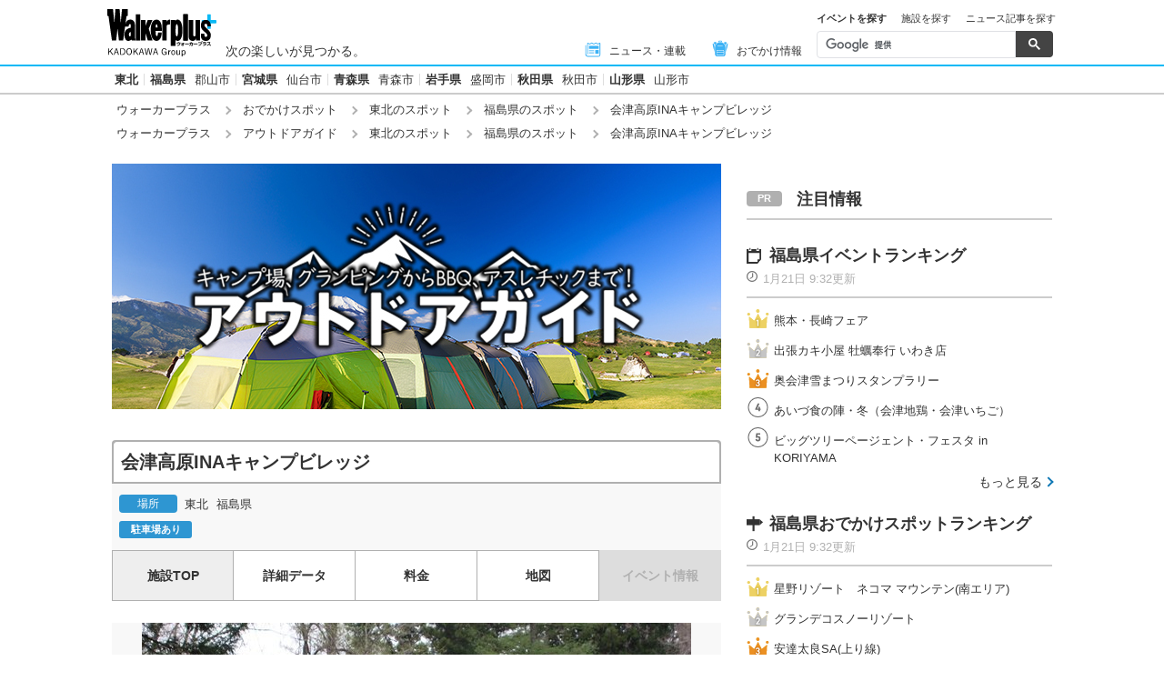

--- FILE ---
content_type: text/html; charset=utf-8
request_url: https://www.walkerplus.com/spot/ar0207s14025/
body_size: 22876
content:
<!DOCTYPE html>
<html lang="ja">
  <head prefix="og: http://ogp.me/ns# fb: http://ogp.me/ns/fb#">
    <meta name="robots" content="max-image-preview:large">
      <meta itemprop="pubdate" content="2026:01:21T10:44:20">
      <meta charset="UTF-8">
      <meta name="viewport" content="width=device-width,user-scalable=yes,initial-scale=1.0">
      <meta name="format-detection" content="telephone=no">
      <meta name="description" content="会津高原INAキャンプビレッジ(福島県南会津郡南会津町)の施設情報です。会津高原にあるオートキャンプ場。静寂な山間の清流脇にあり、木々に囲まれているので、清流のせせらぎを聞きながら自然の中でのびのびとキャンプが満喫できる。2019年…">
      
        <meta name="keywords" content="会津高原INAキャンプビレッジ,福島県,キャンプ場">
      
      <meta property="fb:app_id" content="332691466917918">
      <meta property="og:locale" content="ja_JP">
      <meta property="og:site_name" content="ウォーカープラス（Walkerplus）">
      <meta property="og:url" content="https://www.walkerplus.com/spot/ar0207s14025/">
      
        <meta property="og:title" content="会津高原INAキャンプビレッジ(福島県)の情報｜ウォーカープラス">
        <meta property="og:description" content="会津高原INAキャンプビレッジ(福島県南会津郡南会津町)の施設情報です。会津高原にあるオートキャンプ場。静寂な山間の清流脇にあり、木々に囲まれているので、清流のせせらぎを聞きながら自然の中でのびのびとキャンプが満喫できる。2019年…">
        <meta property="og:type" content="article">
        <meta property="og:image" content="https://ms-cache.walkerplus.com/walkertouch/wtd/images/l2/10771.jpg">
      
<script type="application/ld+json">
{
  "@context" : "http://schema.org",
  "@type" : "LocalBusiness",
  "name" : "会津高原INAキャンプビレッジ",
  "image" : "https://ms-cache.walkerplus.com/walkertouch/wtd/images/l/10771.jpg",
  "telephone" : "0241-76-2494",
  "address" : {
    "@type" : "PostalAddress",
    "addressLocality" : "南会津郡南会津町",
    "addressRegion" : "福島県"
   },
  "url" : "",
  "priceRange" : "1500"
}
</script>
<script type="application/ld+json">
{
  "@context": "https://schema.org",
  "@type": "FAQPage",
  "mainEntity": [
    {
        "@type": "Question",
        "name": "会津高原INAキャンプビレッジの営業時間は？",
        "acceptedAnswer": {
          "@type": "Answer",
          "text": "8:00～21:00です。※受付"
        }
      }
    ,{
        "@type": "Question",
        "name": "会津高原INAキャンプビレッジへのアクセス方法は？",
        "acceptedAnswer": {
          "@type": "Answer",
          "text": "【車】東北自動車道西那須野塩原ICから約2時間20分です。"
        }
      }
    
    ,{
        "@type": "Question",
        "name": "会津高原INAキャンプビレッジの定休日は？",
        "acceptedAnswer": {
          "@type": "Answer",
          "text": "なし※受付"
        }
      }
    ,{
        "@type": "Question",
        "name": "会津高原INAキャンプビレッジの混雑する時間は？",
        "acceptedAnswer": {
          "@type": "Answer",
          "text": "※特になし"
        }
      }
  ]
}
</script>

      <meta name="twitter:card" content="summary_large_image">
      <meta name="twitter:site" content="@walkerplus_news">
      <meta name="twitter:domain" content="www.walkerplus.com">
      
      <link rel="icon" type="image/x-icon" href="https://www.walkerplus.com/asset/images/icon/favicon.ico">
      
      <link rel="stylesheet" href="/asset/css/style-pc.css">
      
      

      
      
      <link rel="apple-touch-icon" sizes="180x180" href="/asset/images/icon/apple-touch-icon.png">
      
      <link rel="icon" sizes="228x228" href="/asset/images/icon/apple-touch-icon-228x228.png">
      
      
      
      
      
    
  <link rel="canonical" href="https://www.walkerplus.com/spot/ar0207s14025/">

    
    
    
    <title>会津高原INAキャンプビレッジ(福島県)の情報｜ウォーカープラス</title>
    
        
        <meta name="ad_dfp_area" code="">
        
    
    
      
        <meta name="ad_dfp_genre" code="outdoor">
      
    
    
  <!-- Ad - WP All -->
<script async='async' src='https://securepubads.g.doubleclick.net/tag/js/gpt.js'></script>
<script>
  window.googletag = window.googletag || {cmd: []};

  var area = (/ar[0-9]{4}/g.exec(location.pathname));
  area = (area == null)? '' : area[0];
  
  if(area == "" && document.querySelector('meta[name=ad_dfp_area]')){
  area = document.getElementsByName('ad_dfp_area')[0].getAttribute('code').split(',');
  }else{
  area = [area]
  }

  var ppid = '';
  for( var c of document.cookie.split(';')){if(c.split('=')[0] == ' _td_ssc_id'){ppid = c.split('=')[1]+"SyiPfkXWKB38j";}}
  
  var wp_genre = document.querySelector('meta[name=ad_dfp_genre]') ? [document.getElementsByName('ad_dfp_genre')[0].getAttribute('code')] : [];
</script>

<script>
  if (document.querySelector('meta[name=r18]')){
    googletag.cmd.push(function() {
      googletag.defineSlot('/11970315/wp_all_bb_gam', [[728, 90], [970, 250]], 'wp_all_bb_gam').setCollapseEmptyDiv(true).addService(googletag.pubads());
      googletag.defineSlot('/11970315/wp_all_ol_gam', [728, 90], 'wp_all_ol_gam').addService(googletag.pubads());
      googletag.defineSlot('/11970315/wp_all_1r_gam', [[300, 250], [300, 600]], 'wp_all_1r_gam').setCollapseEmptyDiv(true).addService(googletag.pubads());
      googletag.defineSlot('/11970315/wp_all_2r_gam', [[300, 250], [300, 600]], 'wp_all_2r_gam').addService(googletag.pubads());
      googletag.defineSlot('/11970315/wp_all_3r_gam', [300, 250], 'wp_all_3r_gam').addService(googletag.pubads());
      googletag.defineSlot('/11970315/wp_all_4r_gam', [300, 250], 'wp_all_4r_gam').addService(googletag.pubads());
      googletag.defineSlot('/11970315/wp_all_iat1_gam', ['fluid'], 'wp_all_iat1_gam').addService(googletag.pubads());
      googletag.defineSlot('/11970315/wp_all_iat2_gam', ['fluid'], 'wp_all_iat2_gam').addService(googletag.pubads());
      googletag.defineSlot('/11970315/wp_all_iat3_gam', ['fluid'], 'wp_all_iat3_gam').addService(googletag.pubads());
      googletag.defineSlot('/11970315/wp_all_iat4_gam', ['fluid'], 'wp_all_iat4_gam').addService(googletag.pubads());
      googletag.defineSlot('/11970315/wp_all_iat5_gam', ['fluid'], 'wp_all_iat5_gam').addService(googletag.pubads());
      googletag.defineSlot('/11970315/wp_all_iat6_gam', ['fluid'], 'wp_all_iat6_gam').addService(googletag.pubads());
      googletag.defineSlot('/11970315/wp_all_sidebnr1_gam', [170, 1024], 'wp_all_sidebnr1_gam').addService(googletag.pubads());
      googletag.defineSlot('/11970315/wp_all_sidebnr2_gam', [170, 1024], 'wp_all_sidebnr2_gam').addService(googletag.pubads());

      googletag.pubads().setTargeting('area', area);
      googletag.pubads().setTargeting('page-attributes', [document.querySelector('meta[name=r18]') ? 'R-18' : '']);
      googletag.pubads().setTargeting('wp_tag', [document.querySelector('meta[name=keyvalue][value=comic]') ? 'comic' : '']);
      googletag.pubads().setTargeting('page-environment', [(location.hostname=="www.walkerplus.com")? '': 'test']);
      googletag.pubads().setTargeting('wp_genre', wp_genre);

      if(ppid){
        googletag.pubads().setPublisherProvidedId(ppid);
      }

      googletag.pubads().collapseEmptyDivs();
      googletag.pubads().enableSingleRequest();

      googletag.enableServices();
    });
  } else {
    !function(a9,a,p,s,t,A,g){if(a[a9])return;function q(c,r){a[a9]._Q.push([c,r])}a[a9]={init:function(){q("i",arguments)},fetchBids:function(){q("f",arguments)},setDisplayBids:function(){},targetingKeys:function(){return[]},_Q:[]};A=p.createElement(s);A.async=!0;A.src=t;g=p.getElementsByTagName(s)[0];g.parentNode.insertBefore(A,g)}("apstag",window,document,"script","//c.amazon-adsystem.com/aax2/apstag.js");

    (function () {
      var pbjsEl = document.createElement("script"); pbjsEl.type = "text/javascript";
      pbjsEl.async = true; var isHttps = 'https:' === document.location.protocol;
      pbjsEl.src = "//ads.rubiconproject.com/prebid/16326_walkerplus_PC.js";
      var pbjsTargetEl = document.getElementsByTagName("head")[0];
      pbjsTargetEl.insertBefore(pbjsEl, pbjsTargetEl.firstChild);
    })();

    var gptAdSlots = [];
    var headerBiddingSlots = [];
    var nonHeaderBiddingSlots = [];

    var pbjs = pbjs || {};
    pbjs.que = pbjs.que || [];

    var failSafeTimeout = 2500;
    var apstag_pubID = '3556';
    var apstag_bidTimeout = 1000;

    googletag.cmd.push(function() {
      gptAdSlots[0] = googletag.defineSlot('/11970315/wp_all_bb_gam', [[728, 90], [970, 250]], 'wp_all_bb_gam').setCollapseEmptyDiv(true).addService(googletag.pubads());
      gptAdSlots[1] = googletag.defineSlot('/11970315/wp_all_ol_gam', [728, 90], 'wp_all_ol_gam').addService(googletag.pubads());
      gptAdSlots[2] = googletag.defineSlot('/11970315/wp_all_1r_gam', [[300, 250], [300, 600]], 'wp_all_1r_gam').setCollapseEmptyDiv(true).addService(googletag.pubads());
      gptAdSlots[3] = googletag.defineSlot('/11970315/wp_all_2r_gam', [[300, 250], [300, 600]], 'wp_all_2r_gam').addService(googletag.pubads());
      gptAdSlots[4] = googletag.defineSlot('/11970315/wp_all_3r_gam', [300, 250], 'wp_all_3r_gam').addService(googletag.pubads());
      gptAdSlots[5] = googletag.defineSlot('/11970315/wp_all_4r_gam', [300, 250], 'wp_all_4r_gam').addService(googletag.pubads());
      gptAdSlots[6] = googletag.defineSlot('/11970315/wp_all_iat1_gam', ['fluid'], 'wp_all_iat1_gam').addService(googletag.pubads());
      gptAdSlots[7] = googletag.defineSlot('/11970315/wp_all_iat2_gam', ['fluid'], 'wp_all_iat2_gam').addService(googletag.pubads());
      gptAdSlots[8] = googletag.defineSlot('/11970315/wp_all_iat3_gam', ['fluid'], 'wp_all_iat3_gam').addService(googletag.pubads());
      gptAdSlots[9] = googletag.defineSlot('/11970315/wp_all_iat4_gam', ['fluid'], 'wp_all_iat4_gam').addService(googletag.pubads());
      gptAdSlots[10] = googletag.defineSlot('/11970315/wp_all_iat5_gam', ['fluid'], 'wp_all_iat5_gam').addService(googletag.pubads());
      gptAdSlots[11] = googletag.defineSlot('/11970315/wp_all_iat6_gam', ['fluid'], 'wp_all_iat6_gam').addService(googletag.pubads());
      gptAdSlots[12] = googletag.defineSlot('/11970315/wp_all_sidebnr1_gam', [170, 1024], 'wp_all_sidebnr1_gam').addService(googletag.pubads());
      gptAdSlots[13] = googletag.defineSlot('/11970315/wp_all_sidebnr2_gam', [170, 1024], 'wp_all_sidebnr2_gam').addService(googletag.pubads());

      headerBiddingSlots.push(gptAdSlots[0]);
      headerBiddingSlots.push(gptAdSlots[1]);
      headerBiddingSlots.push(gptAdSlots[2]);
      headerBiddingSlots.push(gptAdSlots[3]);
      headerBiddingSlots.push(gptAdSlots[4]);
      headerBiddingSlots.push(gptAdSlots[5]);
      nonHeaderBiddingSlots.push(gptAdSlots[6]);
      nonHeaderBiddingSlots.push(gptAdSlots[7]);
      nonHeaderBiddingSlots.push(gptAdSlots[8]);
      nonHeaderBiddingSlots.push(gptAdSlots[9]);
      nonHeaderBiddingSlots.push(gptAdSlots[10]);
      nonHeaderBiddingSlots.push(gptAdSlots[11]);
      nonHeaderBiddingSlots.push(gptAdSlots[12]);
      nonHeaderBiddingSlots.push(gptAdSlots[13]);

      googletag.pubads().setTargeting('area', area);
      googletag.pubads().setTargeting('page-attributes', [document.querySelector('meta[name=r18]') ? 'R-18' : '']);
      googletag.pubads().setTargeting('wp_tag', [document.querySelector('meta[name=keyvalue][value=comic]') ? 'comic' : '']);
      googletag.pubads().setTargeting('page-environment', [(location.hostname=="www.walkerplus.com")? '': 'test']);
      googletag.pubads().setTargeting('wp_genre', wp_genre);

      if(ppid){
        googletag.pubads().setPublisherProvidedId(ppid);
      }

      googletag.pubads().collapseEmptyDivs();
      googletag.pubads().disableInitialLoad();
      googletag.pubads().enableSingleRequest();

      googletag.enableServices();

      if (nonHeaderBiddingSlots.length > 0) {
        googletag.pubads().refresh(nonHeaderBiddingSlots);
      }
    });

    apstag.init({
      pubID: apstag_pubID,
      adServer: 'googletag',
      bidTimeout: apstag_bidTimeout
    });

    var apstagSlots = [{
      slotID: 'wp_all_bb_gam',
      sizes: [[970, 250], [728, 90]],
      slotName: 'wp_all_bb_aps'
    }, {
      slotID: 'wp_all_ol_gam',
      sizes: [[728, 90]],
      slotName: 'wp_all_ol_aps'
    }, {
      slotID: 'wp_all_1r_gam',
      sizes: [[300, 600], [300, 250]],
      slotName: 'wp_all_1r_aps'
    }, {
      slotID: 'wp_all_2r_gam',
      sizes: [[300, 600], [300, 250]],
      slotName: 'wp_all_2r_aps'
    }, {
      slotID: 'wp_all_3r_gam',
      sizes: [[300, 250]],
      slotName: 'wp_all_3r_aps'
    }, {
      slotID: 'wp_all_4r_gam',
      sizes: [[300, 250]],
      slotName: 'wp_all_4r_aps'
    }];

    function fetchHeaderBids() {
      var bidders = ['a9', 'prebid'];

      var requestManager = {
        adserverRequestSent: false
      };

      bidders.forEach(function(bidder) {
        requestManager[bidder] = false;
      })

      function allBiddersBack() {
        var allBiddersBack = bidders
          .map(function(bidder) {return requestManager[bidder]; })
          .filter(function(bool) {return bool;})
          .length === bidders.length;
        return allBiddersBack;
      }

      function headerBidderBack(bidder) {
        if (requestManager.adserverRequestSent === true) {
          return;
        }
        if (bidder === 'a9') {
          googletag.cmd.push(function() {
            apstag.setDisplayBids();
          });
        } else if (bidder === 'prebid') {
        }

        requestManager[bidder] = true;

        if (allBiddersBack()) {
          sendAdserverRequest();
        }
      }

      function sendAdserverRequest() {
        if (requestManager.adserverRequestSent === true) {
          return;
        }
        requestManager.adserverRequestSent = true;
        googletag.cmd.push(function() {
          googletag.pubads().refresh(headerBiddingSlots);
        });
      }

      function requestBids() {
        apstag.fetchBids({
          slots: apstagSlots
        }, function(bids) {
          headerBidderBack('a9');
        });

        googletag.cmd.push(function() {
          pbjs.que.push(function() {
            pbjs.rp.requestBids({
              callback: function (bidResponses) {
                headerBidderBack('prebid');
              },
              gptSlotObjects: headerBiddingSlots
            });
          });
        });
      }

      requestBids();

      window.setTimeout(function() {
          sendAdserverRequest();
      }, failSafeTimeout);
    }

    fetchHeaderBids();
  }
</script>
  <script>
window.dataLayer = window.dataLayer || [];





dataLayer.push({'main_genre': '0112'});

</script>


    
      <link rel="manifest" href="/manifest.json" />
<script>
	function push_Subscribe(){
	if(!document.cookie.match('wp_push_view=1')){
		ptsdk.subscribeWithConfirm();
		document.cookie = 'wp_push_view=1; Secure; SameSite=strict; max-age=3600';
	}}
        window.setTimeout(push_Subscribe, 3000);
</script>
<script src="/asset/push/pt-sdk.js" data-config-url="https://pt.appirits.com/js/svc/9fc1e0a74543/pt-service.json" datadialog-url="https://pt.appirits.com/js/dig/9fc1e0a74543/dialog.json" data-app-id="9fc1e0a74543" data-scope="/"></script>
    
  </head>
  
    <body >
  
  <!-- Google Tag Manager -->
<noscript><iframe src="//www.googletagmanager.com/ns.html?id=GTM-MFFS32"
        height="0" width="0" style="display:none;visibility:hidden"></iframe></noscript>
<script>(function(w,d,s,l,i){w[l]=w[l]||[];w[l].push({'gtm.start':
    new Date().getTime(),event:'gtm.js'});var f=d.getElementsByTagName(s)[0],
j=d.createElement(s),dl=l!='dataLayer'?'&l='+l:'';j.async=true;j.src=
'//www.googletagmanager.com/gtm.js?id='+i+dl;f.parentNode.insertBefore(j,f);
})(window,document,'script','dataLayer','GTM-MFFS32');</script>
<!-- End Google Tag Manager -->
  
  <div class="ca_profitx_ad_container ca_profitx_mediaid_4920 ca_profitx_pageid_36985">
  <div class="ca_profitx_ad" data-ca-profitx-ad data-ca-profitx-tagid="43451" data-ca-profitx-spotid="pfxad_43451" data-ca-profitx-pageid="36985"></div>
  <div class="ca_profitx_ad" data-ca-profitx-ad data-ca-profitx-tagid="43452" data-ca-profitx-spotid="pfxad_43452" data-ca-profitx-pageid="36985"></div>
  <script data-ca-profitx-pageid="36985" src="https://cdn.caprofitx.com/media/4920/pfx.js" type="text/javascript" charset="utf-8" data-ca-profitx-js async></script>
</div>

  
    <div class="l-wrap">
      <header class="l-header">
          
                    <div class="l-header__main ga_pc_header">
            <div class="l-header__wire">
              <a class="l-header__logo" href="/"><img src="/asset/images/common/header_kado_logo.svg" alt="Walker+" width="112" height="45"></a>
              <p class="l-header__area">次の楽しいが見つかる。</p>
              <!-- start globalNav-->
<div class="l-header-gNav ga_pc_header_navi">
  <ul class="l-header-gNav__list">
    <li class="l-header-gNav__item is-news"><a class="l-header-gNav__link" href="/article_list/ar0207/"><span class="l-header-gNav__ico"><img src="/asset/images/common/ico_main-news.svg" alt="" width="20" height="20"></span>ニュース・連載</a></li>
    <li class="l-header-gNav__item is-odekake"><a class="l-header-gNav__link" href="/odekake/"><span class="l-header-gNav__ico"><img src="/asset/images/common/ico_odekake.svg" alt="" width="20" height="20"></span>おでかけ情報</a></li>
  </ul>
</div>
<!-- end globalNav-->

<div class="m-g-search js-g-search">
  <ul class="m-g-search_tab js-search-tab">
    <li class="m-g-search_list is-active">イベントを探す</li>
    <li class="m-g-search_list">施設を探す</li>
    <li class="m-g-search_list">ニュース記事を探す</li>
  </ul>
  <div class="m-g-search_content">
    <div class="m-g-search_box">
      <div class="m-gcse">
        <script async src='https://cse.google.com/cse.js?cx=partner-pub-1678882734656527:5468462290'></script>
        <div class="gcse-searchbox-only" data-resultsUrl="https://www.walkerplus.com/info/search/result_event.html" data-gname="eventsearch" data-enableHistory="true"></div>
      </div>
    </div>
    <div class="m-g-search_box is-none">
      <div class="m-gcse">
        <script async src='https://cse.google.com/cse.js?cx=partner-pub-1678882734656527:6392900846'></script>
        <div class="gcse-searchbox-only" data-resultsUrl="https://www.walkerplus.com/info/search/result_spot.html" data-gname="spotsearch" data-enableHistory="true"></div>
      </div>
    </div>
    <div class="m-g-search_box is-none">
      <div class="m-gcse">
        <script async src='https://cse.google.com/cse.js?cx=partner-pub-1678882734656527:7152885537'></script>
        <div class="gcse-searchbox-only" data-resultsUrl="https://www.walkerplus.com/info/search/result_article.html" data-gname="articlesearch" data-enableHistory="true"></div>
      </div>
    </div>
  </div>
</div>
            </div>
          </div>
            <nav class="l-header__nav">
              <div class="l-header-areaNav">
                <!-- start areaNav【PC】-->
<div class="l-header-areaNav">

  <ul class="l-header-areaNav__list">

    <!-- ▼エリアナビ・ソース差し替え部分 -->
    <li class="l-header-areaNav__item"><a class="l-header-areaNav__link l-header-areaNav__link--large" href="/top/ar0200/">東北</a></li>
    <li class="l-header-areaNav__item"><a class="l-header-areaNav__link l-header-areaNav__link--large" href="/top/ar0207/">福島県</a>
      <!--a class="l-header-areaNav__link" href="/travel/top/ar0207/">福島観光</a-->
      <a class="l-header-areaNav__link" href="/top/ar0207203/koriyama/">郡山市</a></li>
    <li class="l-header-areaNav__item"><a class="l-header-areaNav__link l-header-areaNav__link--large" href="/top/ar0204/">宮城県</a>
      <a class="l-header-areaNav__link" href="/top/ar0204100/sendai/">仙台市</a></li>
    <li class="l-header-areaNav__item"><a class="l-header-areaNav__link l-header-areaNav__link--large" href="/top/ar0202/">青森県</a>
      <a class="l-header-areaNav__link" href="/top/ar0202201/aomori/">青森市</a></li>
    <li class="l-header-areaNav__item"><a class="l-header-areaNav__link l-header-areaNav__link--large" href="/top/ar0203/">岩手県</a>
      <a class="l-header-areaNav__link" href="/top/ar0203201/morioka/">盛岡市</a></li>
    <li class="l-header-areaNav__item"><a class="l-header-areaNav__link l-header-areaNav__link--large" href="/top/ar0205/">秋田県</a>
      <a class="l-header-areaNav__link" href="/top/ar0205201/akita/">秋田市</a></li>
    <li class="l-header-areaNav__item"><a class="l-header-areaNav__link l-header-areaNav__link--large" href="/top/ar0206/">山形県</a>
      <a class="l-header-areaNav__link" href="/top/ar0206201/yamagata/">山形市</a></li>
    <!-- ▲エリアナビ・ソース差し替え部分 -->
  </ul>
</div>
              </div>
            </nav>
          
          
          
  <div class="l-header__breadcrumb">
  <div class="m-breadcrumb ga_pc_breadcrumb">
      <script type="application/ld+json">
      {
        "@context":"http://schema.org",
        "@type":"BreadcrumbList",
        "itemListElement":[
            
                {
                    "@type":"ListItem",
                    "position":1,
                    "item":{
                            "@id":"https://www.walkerplus.com/",
                            "name":"ウォーカープラス"
                      }
                  },
            
                {
                    "@type":"ListItem",
                    "position":2,
                    "item":{
                            "@id":"https://www.walkerplus.com/spot_list/",
                            "name":"おでかけスポット"
                      }
                  },
            
                {
                    "@type":"ListItem",
                    "position":3,
                    "item":{
                            "@id":"https://www.walkerplus.com/spot_list/ar0200/",
                            "name":"東北のスポット"
                      }
                  },
            
                {
                    "@type":"ListItem",
                    "position":4,
                    "item":{
                            "@id":"https://www.walkerplus.com/spot_list/ar0207/",
                            "name":"福島県のスポット"
                      }
                  },
            
                {
                    "@type":"ListItem",
                    "position":5,
                    "item":{
                            "@id":"https://www.walkerplus.com/spot/ar0207s14025/",
                            "name":"会津高原INAキャンプビレッジ"
                      }
                  }
            
        ]
     }
      </script>
      <ul class="m-breadcrumb__list">
        
          
            <li class="m-breadcrumb__item">
              <a class="m-breadcrumb__link" href="/">ウォーカープラス</a>
            </li>
          
        
          
            <li class="m-breadcrumb__item">
              <a class="m-breadcrumb__link" href="/spot_list/">おでかけスポット</a>
            </li>
          
        
          
            <li class="m-breadcrumb__item">
              <a class="m-breadcrumb__link" href="/spot_list/ar0200/">東北のスポット</a>
            </li>
          
        
          
            <li class="m-breadcrumb__item">
              <a class="m-breadcrumb__link" href="/spot_list/ar0207/">福島県のスポット</a>
            </li>
          
        
          
            <li class="m-breadcrumb__item">
              会津高原INAキャンプビレッジ
            </li>
          
        
      </ul>
      
      <ul class="m-breadcrumb__list">
        
          
            <li class="m-breadcrumb__item">
              <a class="m-breadcrumb__link" href="/">ウォーカープラス</a>
            </li>
          
        
          
            <li class="m-breadcrumb__item">
              <a class="m-breadcrumb__link" href="/special/outdoor/">アウトドアガイド</a>
            </li>
          
        
          
            <li class="m-breadcrumb__item">
              <a class="m-breadcrumb__link" href="/spot_list/ar0200/">東北のスポット</a>
            </li>
          
        
          
            <li class="m-breadcrumb__item">
              <a class="m-breadcrumb__link" href="/spot_list/ar0207/">福島県のスポット</a>
            </li>
          
        
          
            <li class="m-breadcrumb__item">
              会津高原INAキャンプビレッジ
            </li>
          
        
      </ul>
      
  </div>
</div>

          




<!-- emergency -->
<!--style>
.CommonCautionFrames{margin:20px 0}.CommonCautionInner{padding:16px 16px;background:#EFEFEF}.CommonCautionText{font-size:14px;line-height:1.8;text-align:center;color:#d00}.CommonCautionText strong{font-weight:700}@media screen and (min-width:768px){.CommonCautionFrames{}.CommonCautionInner{max-width:1000px;margin:auto}.CommonCautionText{font-size:16px}}
</style>

<div class="CommonCautionFrames">
        <div class="CommonCautionInner">
        <p class="CommonCautionText"><a href="/info/announce.html" target="_blank">サーバーメンテナンスのお知らせ</a></p>
    </div>
</div-->
          
          <div class="m-prbnrlist__billboard">
<!-- Ad - WP BB -->
<div id='wp_all_bb_gam' style='min-width: 728px;min-height: 90px'>
  <script>
    googletag.cmd.push(function() { googletag.display('wp_all_bb_gam'); });
  </script>
</div>
</div>
        </header>
      <div class="l-contents">
        
  <!-- all_jack_gam -->
<div class="jack_contents">
  <div class="jack_left">
    <!-- Ad - WP Sidebnr1 -->
    <div id='wp_all_sidebnr1_gam' style='height:1024px; width:170px;'>
      <script>
        googletag.cmd.push(function() { googletag.display('wp_all_sidebnr1_gam'); });
      </script>
    </div>
  </div>
  
  <div class="jack_right">
    <!-- Ad - WP Sidebnr2 -->
    <div id='wp_all_sidebnr2_gam' style='height:1024px; width:170px;'>
      <script>
        googletag.cmd.push(function() { googletag.display('wp_all_sidebnr2_gam'); });
      </script>
    </div>
  </div>
</div>

        <main class="l-main">
  <section>
    
    


<div class="l-block--com-bottom_l">
  <div class="m-sp_banner">
    <a href="/special/outdoor/" class="m-sp_banner_image">
      <img src="/asset/images/banner/outdoor_banner.jpg" alt="アウトドアガイド">
    </a>
  </div>

  <!-- include announce -->


<!-- /include announce -->
</div>


    
    
<div class="m-detailheader">
  <div class="m-detailheader-heading">
    <h1 class="m-detailheader-heading__ttl">会津高原INAキャンプビレッジ</h1>
    
  </div>
  <div class="m-detailheader__box">
    <div class="m-detailheader__period">
      <div class="m-detailheader__icon"><span class="m-detailheader__open">場所</span></div>
      <span class="m-detailheader__text">
        <a class="m-detailheader-heading__link" href="/spot_list/ar0200/">東北</a>
        <a class="m-detailheader-heading__link" href="/spot_list/ar0207/">福島県</a>
        
      </span>
    </div>
    
    <ul class="m-detailheader__categories">
      
      <li class="m-detailheader__category">駐車場あり</li>
      
    </ul>
  </div>
  <div class="m-detailheader-menu">
    <ul class="m-detailheader-menu__list">
      <li class="m-detailheader-menu__item is-current"><a class="m-detailheader-menu__link" href="/spot/ar0207s14025/">施設TOP</a></li>
      <li class="m-detailheader-menu__item"><a class="m-detailheader-menu__link" href="/spot/ar0207s14025/data.html">詳細データ</a></li>
      <li class="m-detailheader-menu__item"><a class="m-detailheader-menu__link" href="/spot/ar0207s14025/price.html">料金</a></li>
      <li class="m-detailheader-menu__item"><a  class="m-detailheader-menu__link" href="/spot/ar0207s14025/map.html">地図</a></li>
        <li class="m-detailheader-menu__item is-off"><span class="m-detailheader-menu__link">イベント情報</span></li>
    </ul>
  </div>
</div>


    
  <div class="m-detail__contents">
  
  <div id="photo" class="m-detailpicture">
  <figure>
    <a class="m-detailpicture__image" href="/spot/ar0207s14025/#photo">
        <img src="//image.walkerplus.com/wpimg/walkertouch/wtd/images/n/10771.jpg?w=670&amp;h=400" alt="">
      </a>
    
    <figcaption class="m-detailpicture__caption">
      清流のせせらぎを聞きながらキャンプ
        <span>画像提供：会津高原INAキャンプビレッジ</span>
      
    </figcaption>
  </figure>
<div class="m-detailpicture__galleryarea">
      <ul class="m-detailpicture__gallerylists">
      <li class="m-detailpicture__gallerylist">
          <a href="/spot/ar0207s14025/image1.html#photo">
            <img src="//ms-cache.walkerplus.com/walkertouch/wtd/sub_spot/25/l/14025.jpg" alt="">
          </a>
        </li><li class="m-detailpicture__gallerylist">
          <a href="/spot/ar0207s14025/image2.html#photo">
            <img src="//ms-cache.walkerplus.com/walkertouch/wtd/sub_spot/25/l/14025_1.jpg" alt="">
          </a>
        </li><li class="m-detailpicture__gallerylist">
          <a href="/spot/ar0207s14025/image3.html#photo">
            <img src="//ms-cache.walkerplus.com/walkertouch/wtd/sub_spot/25/l/14025_2.jpg" alt="">
          </a>
        </li><li class="m-detailpicture__gallerylist">
          <a href="/spot/ar0207s14025/image4.html#photo">
            <img src="//ms-cache.walkerplus.com/walkertouch/wtd/sub_spot/25/l/14025_3.jpg" alt="">
          </a>
        </li>
      </ul>
    </div>
  
</div>
  
  
  
  <div class="m-weather_spot_block">
    <div class="m-weather_spot">
                  <!-- start 天気-->
                <div class="m-weather">
                    <div class="m-weather__area">福島県の天気</div>
                    <div class="m-weather__today">本日<span class="m-weather__link" ><img class="m-weather__img" src="/asset/images/weather/normal_201.png" alt=""></span><span class="m-weather__Htemperature">1℃</span><span class="m-weather__Ltemperature">-3℃</span></div>
                    <div class="m-weather__tomorrow">明日<span class="m-weather__link"><img class="m-weather__img" src="/asset/images/weather/normal_201.png" alt=""></span><span class="m-weather__Htemperature">2℃</span><span class="m-weather__Ltemperature">-4℃</span></div>
                </div>
            <!-- end 天気-->
    </div>
    <p class="m-weather_credit">天気情報提供元：株式会社ライフビジネスウェザー</p>
  </div>
</div>
<p class="m-detail__detaillink">
  <a href="/spot/ar0207s14025/data.html">
    [公式ホームページなど、会津高原INAキャンプビレッジの詳しい施設情報を見る]
  </a>
</p>

<section class="l-block--m l-block--block l-block--medium">
    <div class="p-heading--lv4">
      <h2 class="p-heading__ttl">混雑する時間の目安</h2>
    </div>
    <div class="m-detail_chart">
      <p class="m-detail_chart_text">
        ※休日の混雑目安を表示しています。<br>棒グラフが高いところが混雑する時間の目安です。
      </p>
      <div class="m-detail_chart_canvasbox">
        <canvas id="chart_canvas">混雑する時間の目安</canvas>
      </div>
      <p class="m-detail_chart_remark">混雑が予想される時間：特になし</p>
    </div>
  </section>

<section class="l-block--m">
  
  <div class="p-heading--lv2">
    <h2 class="p-heading__ttl">会津高原の自然が満喫できるキャンプ場</h2>
  </div>
  <div class="m-articleset--3">
    <p class="m-articleset--3__lead">会津高原にあるオートキャンプ場。静寂な山間の清流脇にあり、木々に囲まれているので、清流のせせらぎを聞きながら自然の中でのびのびとキャンプが満喫できる。2019年度より1区画の面積を広げたため、AC電源や水道がより使いやすくなった。清潔に保たれた設備で、初心者でも安心してキャンプが楽しめる。<span class="m-articleset--3__lead--sub"></span></p>
  </div>
  
  <div class="l-block-mb">
      <div class="p-heading--lv4 is-noline is-mbs">
        <h2 class="p-heading__ttl"><i class="m-ico is-pic-s"></i>見どころ</h2>
      </div>
      <div class="m-articleset--3">
        <p class="m-articleset--3__lead">川遊びスペース、釣りエリア、薪割りスペースなどもあり、家族連れからアウトドア愛好者まで楽しめる。受付がドライブスルーでの対応可能になり、車から降りずにそのままキャンプインできるようになった。</p>
      </div>
    </div>
  </section>

<div class="m-infotable__attentions"><p class="m-infotable__attention">※掲載情報は2025年4月時点のものです。随時更新をしておりますが内容が変更となっている場合がありますので、事前にご確認のうえ、おでかけください。</p><p class="m-infotable__attention">※自然災害の影響やその他諸事情により、イベントの開催情報、施設の営業時間、植物の開花・見頃期間などは変更になる場合があります。</p>
  <p class="m-infotable__attention">※掲載されている画像は取材先から本ページへの掲載の許諾をいただき、提供されたものとなります。画像の無断転載(二次使用)は禁止です。</p>
  <p class="m-infotable__attention">※表示料金は消費税8％ないし10％の内税表示です。</p>
</div>








    
    
    
      



    
    
    
    <div class="l-block l-block--m">
    <div class="m-subbnr">
        <a href="https://theme.walkerplus.com/camp/" target="_blank" rel="noopener" class="m-subbnr__link">
            <img class="m-subbnr__img" src="/asset/diy/images/spot/sg0112.jpg" alt="はじめてのキャンプWalker">
            <p class="m-subbnr__text is-link is-bold">ゼロからわかる！初心者向けのキャンプ情報サイト「はじめてのキャンプWalker」</p>
        </a>
    </div>
    <br>
   <!-- <div class="m-subbnr">
        <a href="https://koyo.walkerplus.com/onsen/list/" class="m-subbnr__link" target="_blank" rel="noopener" style="color: red;">
           <p class="m-subbnr__text is-link is-bold"></p>
        </a>
    </div>
    -->
</div>
<br>
    
    

  
    <!-- strat タグ・カテゴリ -->
    <section class="l-block--m">
      <div class="p-heading--lv4">
        <h2 class="p-heading__ttl">タグ・カテゴリ</h2>
      </div>
      <ul class="m-detailtag__tags">
        <li class="m-detailtag__tag"><a class="m-detailtag__taglink" href="/spot_list/ar0200/">東北</a></li>
        <li class="m-detailtag__tag"><a class="m-detailtag__taglink" href="/spot_list/ar0207/">福島県</a></li>
        
        <li class="m-detailtag__tag"><a class="m-detailtag__taglink" href="/spot_list/sg0112/">キャンプ場</a></li>
        
        
      </ul>
    </section>
    <!-- end タグ・カテゴリ -->
    
    <!-- start サブナビ -->
    <div class="m-detailheader-menu is-sub">
      <ul class="m-detailheader-menu__list">
        <li class="m-detailheader-menu__item  is-current"><a class="m-detailheader-menu__link" href="/spot/ar0207s14025/">施設TOP</a></li>
        <li class="m-detailheader-menu__item "><a class="m-detailheader-menu__link" href="/spot/ar0207s14025/data.html">詳細データ</a></li>
        <li class="m-detailheader-menu__item "><a class="m-detailheader-menu__link" href="/spot/ar0207s14025/price.html">料金</a></li>
        <li class="m-detailheader-menu__item "><a class="m-detailheader-menu__link" href="/spot/ar0207s14025/map.html">地図</a></li>
          <li class="m-detailheader-menu__item is-off"><span class="m-detailheader-menu__link">イベント情報</span></li>
      </ul>
    </div>
    <!-- end サブナビ -->
  </section>
  
  




  <div class="l-block l-block--l">
    <div class="p-heading--lv3">
      <h2 class="p-heading__ttl">全国アウトドアランキング</h2>
    </div>
    <div class="l-block--small l-block--inner">
      <div class="m-overslide">
        <div class="swiper-container js-swiper__tabmenu01 m-overslide__tabmenu">
          <ul class="swiper-wrapper">
                <li class="swiper-slide is-selected">アウトドア</li>
              <li class="swiper-slide">キャンプ場</li>
              <li class="swiper-slide">グランピング</li>
              <li class="swiper-slide">バーベキュー場</li>
              <li class="swiper-slide">アスレチック</li>
          </ul>
        </div>
        <div class="swiper-container js-swiper__tabcontents01 m-overslide__tabcontents">
          <div class="swiper-wrapper">
                <div class="swiper-slide">
                  <ul class="vertical_lists is-rank">
                      <li class="vertical_list">
                        <a class="vertical_link" href="/spot/ar0312s195300/">
                          <span class="vertical_rank_label is-no1"><img src="/asset/outdoor/images/rank_no1.svg" alt=""></span>
                          <figure class="vertical_figure"><img class="vertical_img" src="//ms-cache.walkerplus.com/walkertouch/wtd/images/l/225668.jpg" alt="豊かな自然と絶好のロケーションが魅力"></figure>
                          <div class="vertical_datadetail">
                            <h3 class="vertical_title">農園リゾート THE FARM(ザ ファーム)</h3>
                            <p class="vertical_lead">豊かな自然と絶好のロケーションが魅力</p>
                            <div class="vertical_datalist">
                              <span class="vertical_pref"></span>
                            </div>
                          </div>
                        </a>
                      </li>
                      <li class="vertical_list">
                        <a class="vertical_link" href="/spot/ar0624s14241/">
                          <span class="vertical_rank_label is-no2"><img src="/asset/outdoor/images/rank_no2.svg" alt=""></span>
                          <figure class="vertical_figure"><img class="vertical_img" src="//ms-cache.walkerplus.com/walkertouch/wtd/images/l/11058.jpg" alt="木津川沿いにひろがる広々空間、開放感たっぷりのキャンプ場"></figure>
                          <div class="vertical_datadetail">
                            <h3 class="vertical_title">OKオートキャンプ場</h3>
                            <p class="vertical_lead">木津川沿いにひろがる広々空間、開放感たっぷりのキャンプ場</p>
                            <div class="vertical_datalist">
                              <span class="vertical_pref"></span>
                            </div>
                          </div>
                        </a>
                      </li>
                      <li class="vertical_list">
                        <a class="vertical_link" href="/spot/ar0314s7564/">
                          <span class="vertical_rank_label is-no3"><img src="/asset/outdoor/images/rank_no3.svg" alt=""></span>
                          <figure class="vertical_figure"><img class="vertical_img" src="//ms-cache.walkerplus.com/walkertouch/wtd/spot/64/l/7564_1.jpg" alt="365日誰もが遊び楽しみ尽くせる、エンターテインメントパーク"></figure>
                          <div class="vertical_datadetail">
                            <h3 class="vertical_title">長井海の手公園  ソレイユの丘</h3>
                            <p class="vertical_lead">365日誰もが遊び楽しみ尽くせる、エンターテインメントパーク</p>
                            <div class="vertical_datalist">
                              <span class="vertical_pref"></span>
                            </div>
                          </div>
                        </a>
                      </li>
                  </ul>
                  <h3 class="m-slide_area_title">エリアごとのアウトドアランキングを見る</h3>
                  <div class="m-slide_area">
                    <ul class="column_5_3_arealists">
                        <li class="column_5_3_arealists_list">
                            <a href="/ranking/spot/sg0057/">全国</a>
                        </li>
                        <li class="column_5_3_arealists_list">
                            <a href="/ranking/spot/ar0101/sg0057/">北海道</a>
                        </li>
                        <li class="column_5_3_arealists_list">
                            <a href="/ranking/spot/ar0200/sg0057/">東北</a>
                        </li>
                        <li class="column_5_3_arealists_list">
                            <a href="/ranking/spot/ar0300/sg0057/">関東</a>
                        </li>
                        <li class="column_5_3_arealists_list">
                            <a href="/ranking/spot/ar0400/sg0057/">甲信越</a>
                        </li>
                        <li class="column_5_3_arealists_list">
                            <a href="/ranking/spot/ar0500/sg0057/">北陸</a>
                        </li>
                        <li class="column_5_3_arealists_list">
                            <a href="/ranking/spot/ar0600/sg0057/">東海</a>
                        </li>
                        <li class="column_5_3_arealists_list">
                            <a href="/ranking/spot/ar0700/sg0057/">関西</a>
                        </li>
                        <li class="column_5_3_arealists_list">
                            <a href="/ranking/spot/ar0800/sg0057/">中国</a>
                        </li>
                        <li class="column_5_3_arealists_list">
                            <a href="/ranking/spot/ar0900/sg0057/">四国</a>
                        </li>
                        <li class="column_5_3_arealists_list">
                            <a href="/ranking/spot/ar1000/sg0057/">九州</a>
                        </li>
                    </ul>
                  </div>
                  <div class="p-btn is-side is-base is-common">
                    <p class="p-btn__item">
                      <a href="/ranking/spot/sg0057/" class="p-btn__btn is-more is-wide">アウトドアランキングをもっと見る</a>
                    </p>
                  </div>
                </div>
                <div class="swiper-slide">
                  <ul class="vertical_lists is-rank">
                    <li class="vertical_list">
                      <a class="vertical_link" href="/spot/ar0312s195300/">
                        <span class="vertical_rank_label is-no1"><img src="/asset/outdoor/images/rank_no1.svg" alt=""></span>
                        <figure class="vertical_figure"><img class="vertical_img" src="//ms-cache.walkerplus.com/walkertouch/wtd/images/l/225668.jpg" alt="豊かな自然と絶好のロケーションが魅力"></figure>
                        <div class="vertical_datadetail">
                          <h3 class="vertical_title">農園リゾート THE FARM(ザ ファーム)</h3>
                          <p class="vertical_lead">豊かな自然と絶好のロケーションが魅力</p>
                          <div class="vertical_datalist">
                            <span class="vertical_pref"></span>
                          </div>
                        </div>
                      </a>
                    </li>
                    <li class="vertical_list">
                      <a class="vertical_link" href="/spot/ar0624s14241/">
                        <span class="vertical_rank_label is-no2"><img src="/asset/outdoor/images/rank_no2.svg" alt=""></span>
                        <figure class="vertical_figure"><img class="vertical_img" src="//ms-cache.walkerplus.com/walkertouch/wtd/images/l/11058.jpg" alt="木津川沿いにひろがる広々空間、開放感たっぷりのキャンプ場"></figure>
                        <div class="vertical_datadetail">
                          <h3 class="vertical_title">OKオートキャンプ場</h3>
                          <p class="vertical_lead">木津川沿いにひろがる広々空間、開放感たっぷりのキャンプ場</p>
                          <div class="vertical_datalist">
                            <span class="vertical_pref"></span>
                          </div>
                        </div>
                      </a>
                    </li>
                    <li class="vertical_list">
                      <a class="vertical_link" href="/spot/ar1044s14381/">
                        <span class="vertical_rank_label is-no3"><img src="/asset/outdoor/images/rank_no3.svg" alt=""></span>
                        <figure class="vertical_figure"><img class="vertical_img" src="//ms-cache.walkerplus.com/walkertouch/wtd/spot/81/l/14381.jpg" alt="客室露天風呂・サウナ・ドッグラン付き 自然に包まれたラグジュアリーコテージ"></figure>
                        <div class="vertical_datadetail">
                          <h3 class="vertical_title">Wenavillage(ウェナヴィレッジ)くじゅう</h3>
                          <p class="vertical_lead">客室露天風呂・サウナ・ドッグラン付き 自然に包まれたラグジュアリーコテージ</p>
                          <div class="vertical_datalist">
                            <span class="vertical_pref"></span>
                          </div>
                        </div>
                      </a>
                    </li>
                  </ul>
                  <h3 class="m-slide_area_title">エリアごとのキャンプ場ランキングを見る</h3>
                  <div class="m-slide_area">
                    <ul class="column_5_3_arealists">
                        <li class="column_5_3_arealists_list">
                            <a href="/ranking/spot/sg0112/">全国</a>
                        </li>
                        <li class="column_5_3_arealists_list">
                            <a href="/ranking/spot/ar0101/sg0112/">北海道</a>
                        </li>
                        <li class="column_5_3_arealists_list">
                            <a href="/ranking/spot/ar0200/sg0112/">東北</a>
                        </li>
                        <li class="column_5_3_arealists_list">
                            <a href="/ranking/spot/ar0300/sg0112/">関東</a>
                        </li>
                        <li class="column_5_3_arealists_list">
                            <a href="/ranking/spot/ar0400/sg0112/">甲信越</a>
                        </li>
                        <li class="column_5_3_arealists_list">
                            <a href="/ranking/spot/ar0500/sg0112/">北陸</a>
                        </li>
                        <li class="column_5_3_arealists_list">
                            <a href="/ranking/spot/ar0600/sg0112/">東海</a>
                        </li>
                        <li class="column_5_3_arealists_list">
                            <a href="/ranking/spot/ar0700/sg0112/">関西</a>
                        </li>
                        <li class="column_5_3_arealists_list">
                            <a href="/ranking/spot/ar0800/sg0112/">中国</a>
                        </li>
                        <li class="column_5_3_arealists_list">
                            <a href="/ranking/spot/ar0900/sg0112/">四国</a>
                        </li>
                        <li class="column_5_3_arealists_list">
                            <a href="/ranking/spot/ar1000/sg0112/">九州</a>
                        </li>
                    </ul>
                  </div>
                  <div class="p-btn is-side is-base is-common">
                    <p class="p-btn__item">
                      <a href="/ranking/spot/sg0112/" class="p-btn__btn is-more is-wide">キャンプ場ランキングをもっと見る</a>
                    </p>
                  </div>
                </div>
                <div class="swiper-slide">
                  <ul class="vertical_lists is-rank">
                    <li class="vertical_list">
                      <a class="vertical_link" href="/spot/ar1044s14381/">
                        <span class="vertical_rank_label is-no1"><img src="/asset/outdoor/images/rank_no1.svg" alt=""></span>
                        <figure class="vertical_figure"><img class="vertical_img" src="//ms-cache.walkerplus.com/walkertouch/wtd/spot/81/l/14381.jpg" alt="客室露天風呂・サウナ・ドッグラン付き 自然に包まれたラグジュアリーコテージ"></figure>
                        <div class="vertical_datadetail">
                          <h3 class="vertical_title">Wenavillage(ウェナヴィレッジ)くじゅう</h3>
                          <p class="vertical_lead">客室露天風呂・サウナ・ドッグラン付き 自然に包まれたラグジュアリーコテージ</p>
                          <div class="vertical_datalist">
                            <span class="vertical_pref"></span>
                          </div>
                        </div>
                      </a>
                    </li>
                    <li class="vertical_list">
                      <a class="vertical_link" href="/spot/ar0311s74821/">
                        <span class="vertical_rank_label is-no2"><img src="/asset/outdoor/images/rank_no2.svg" alt=""></span>
                        <figure class="vertical_figure"><img class="vertical_img" src="//ms-cache.walkerplus.com/walkertouch/wtd/spot/21/l/74821_3.jpg" alt="多彩な施設で家族や友人とのびのびリフレッシュ"></figure>
                        <div class="vertical_datadetail">
                          <h3 class="vertical_title">BIO-RESORT HOTEL&amp;SPA O Park OGOSE (ビオリゾート ホテル＆スパ オーパークおごせ)</h3>
                          <p class="vertical_lead">多彩な施設で家族や友人とのびのびリフレッシュ</p>
                          <div class="vertical_datalist">
                            <span class="vertical_pref"></span>
                          </div>
                        </div>
                      </a>
                    </li>
                    <li class="vertical_list">
                      <a class="vertical_link" href="/spot/ar0725s14263/">
                        <span class="vertical_rank_label is-no3"><img src="/asset/outdoor/images/rank_no3.svg" alt=""></span>
                        <figure class="vertical_figure"><img class="vertical_img" src="//ms-cache.walkerplus.com/walkertouch/wtd/spot/63/l/14263_2.jpg" alt="アウトドアライフを満喫できる設備が充実"></figure>
                        <div class="vertical_datadetail">
                          <h3 class="vertical_title">グリーンパーク山東</h3>
                          <p class="vertical_lead">アウトドアライフを満喫できる設備が充実</p>
                          <div class="vertical_datalist">
                            <span class="vertical_pref"></span>
                          </div>
                        </div>
                      </a>
                    </li>
                  </ul>
                  <h3 class="m-slide_area_title">エリアごとのグランピングランキングを見る</h3>
                  <div class="m-slide_area">
                    <ul class="column_5_3_arealists">
                        <li class="column_5_3_arealists_list">
                            <a href="/ranking/spot/sg0179/">全国</a>
                        </li>
                        <li class="column_5_3_arealists_list">
                            <a href="/ranking/spot/ar0101/sg0179/">北海道</a>
                        </li>
                        <li class="column_5_3_arealists_list">
                            <a href="/ranking/spot/ar0200/sg0179/">東北</a>
                        </li>
                        <li class="column_5_3_arealists_list">
                            <a href="/ranking/spot/ar0300/sg0179/">関東</a>
                        </li>
                        <li class="column_5_3_arealists_list">
                            <a href="/ranking/spot/ar0400/sg0179/">甲信越</a>
                        </li>
                        <li class="column_5_3_arealists_list is-disable">
                            <a href="/ranking/spot/ar0500/sg0179/">北陸</a>
                        </li>
                        <li class="column_5_3_arealists_list">
                            <a href="/ranking/spot/ar0600/sg0179/">東海</a>
                        </li>
                        <li class="column_5_3_arealists_list">
                            <a href="/ranking/spot/ar0700/sg0179/">関西</a>
                        </li>
                        <li class="column_5_3_arealists_list">
                            <a href="/ranking/spot/ar0800/sg0179/">中国</a>
                        </li>
                        <li class="column_5_3_arealists_list">
                            <a href="/ranking/spot/ar0900/sg0179/">四国</a>
                        </li>
                        <li class="column_5_3_arealists_list">
                            <a href="/ranking/spot/ar1000/sg0179/">九州</a>
                        </li>
                    </ul>
                  </div>
                  <div class="p-btn is-side is-base is-common">
                    <p class="p-btn__item">
                      <a href="/ranking/spot/sg0179/" class="p-btn__btn is-more is-wide">グランピングランキングをもっと見る</a>
                    </p>
                  </div>
                </div>
                <div class="swiper-slide">
                  <ul class="vertical_lists is-rank">
                    <li class="vertical_list">
                      <a class="vertical_link" href="/spot/ar0312s195300/">
                        <span class="vertical_rank_label is-no1"><img src="/asset/outdoor/images/rank_no1.svg" alt=""></span>
                        <figure class="vertical_figure"><img class="vertical_img" src="//ms-cache.walkerplus.com/walkertouch/wtd/images/l/225668.jpg" alt="豊かな自然と絶好のロケーションが魅力"></figure>
                        <div class="vertical_datadetail">
                          <h3 class="vertical_title">農園リゾート THE FARM(ザ ファーム)</h3>
                          <p class="vertical_lead">豊かな自然と絶好のロケーションが魅力</p>
                          <div class="vertical_datalist">
                            <span class="vertical_pref"></span>
                          </div>
                        </div>
                      </a>
                    </li>
                    <li class="vertical_list">
                      <a class="vertical_link" href="/spot/ar0314s7564/">
                        <span class="vertical_rank_label is-no2"><img src="/asset/outdoor/images/rank_no2.svg" alt=""></span>
                        <figure class="vertical_figure"><img class="vertical_img" src="//ms-cache.walkerplus.com/walkertouch/wtd/spot/64/l/7564_1.jpg" alt="365日誰もが遊び楽しみ尽くせる、エンターテインメントパーク"></figure>
                        <div class="vertical_datadetail">
                          <h3 class="vertical_title">長井海の手公園  ソレイユの丘</h3>
                          <p class="vertical_lead">365日誰もが遊び楽しみ尽くせる、エンターテインメントパーク</p>
                          <div class="vertical_datalist">
                            <span class="vertical_pref"></span>
                          </div>
                        </div>
                      </a>
                    </li>
                    <li class="vertical_list">
                      <a class="vertical_link" href="/spot/ar0726s14399/">
                        <span class="vertical_rank_label is-no3"><img src="/asset/outdoor/images/rank_no3.svg" alt=""></span>
                        <figure class="vertical_figure"><img class="vertical_img" src="//ms-cache.walkerplus.com/walkertouch/wtd/spot/99/l/14399_2.jpg" alt="ラジウム温泉を大浴場や水着温泉、温水プールで堪能"></figure>
                        <div class="vertical_datadetail">
                          <h3 class="vertical_title">ASOBIYUKU 京都るり渓温泉</h3>
                          <p class="vertical_lead">ラジウム温泉を大浴場や水着温泉、温水プールで堪能</p>
                          <div class="vertical_datalist">
                            <span class="vertical_pref"></span>
                          </div>
                        </div>
                      </a>
                    </li>
                  </ul>
                  <h3 class="m-slide_area_title">エリアごとのバーベキュー場ランキングを見る</h3>
                  <div class="m-slide_area">
                    <ul class="column_5_3_arealists">
                        <li class="column_5_3_arealists_list">
                            <a href="/ranking/spot/sg0115/">全国</a>
                        </li>
                        <li class="column_5_3_arealists_list">
                            <a href="/ranking/spot/ar0101/sg0115/">北海道</a>
                        </li>
                        <li class="column_5_3_arealists_list">
                            <a href="/ranking/spot/ar0200/sg0115/">東北</a>
                        </li>
                        <li class="column_5_3_arealists_list">
                            <a href="/ranking/spot/ar0300/sg0115/">関東</a>
                        </li>
                        <li class="column_5_3_arealists_list">
                            <a href="/ranking/spot/ar0400/sg0115/">甲信越</a>
                        </li>
                        <li class="column_5_3_arealists_list">
                            <a href="/ranking/spot/ar0500/sg0115/">北陸</a>
                        </li>
                        <li class="column_5_3_arealists_list">
                            <a href="/ranking/spot/ar0600/sg0115/">東海</a>
                        </li>
                        <li class="column_5_3_arealists_list">
                            <a href="/ranking/spot/ar0700/sg0115/">関西</a>
                        </li>
                        <li class="column_5_3_arealists_list">
                            <a href="/ranking/spot/ar0800/sg0115/">中国</a>
                        </li>
                        <li class="column_5_3_arealists_list">
                            <a href="/ranking/spot/ar0900/sg0115/">四国</a>
                        </li>
                        <li class="column_5_3_arealists_list">
                            <a href="/ranking/spot/ar1000/sg0115/">九州</a>
                        </li>
                    </ul>
                  </div>
                  <div class="p-btn is-side is-base is-common">
                    <p class="p-btn__item">
                      <a href="/ranking/spot/sg0115/" class="p-btn__btn is-more is-wide">バーベキュー場ランキングをもっと見る</a>
                    </p>
                  </div>
                </div>
                <div class="swiper-slide">
                  <ul class="vertical_lists is-rank">
                    <li class="vertical_list">
                      <a class="vertical_link" href="/spot/ar0728s506877/">
                        <span class="vertical_rank_label is-no1"><img src="/asset/outdoor/images/rank_no1.svg" alt=""></span>
                        <figure class="vertical_figure"><img class="vertical_img" src="//ms-cache.walkerplus.com/walkertouch/wtd/spot/77/l/506877.jpg" alt="六甲アイランドの新名所、全天候型のスポーツエンターテインメント施設"></figure>
                        <div class="vertical_datadetail">
                          <h3 class="vertical_title">神戸スーパースタジアム</h3>
                          <p class="vertical_lead">六甲アイランドの新名所、全天候型のスポーツエンターテインメント施設</p>
                          <div class="vertical_datalist">
                            <span class="vertical_pref"></span>
                          </div>
                        </div>
                      </a>
                    </li>
                    <li class="vertical_list">
                      <a class="vertical_link" href="/spot/ar0314s506200/">
                        <span class="vertical_rank_label is-no2"><img src="/asset/outdoor/images/rank_no2.svg" alt=""></span>
                        <figure class="vertical_figure"><img class="vertical_img" src="//ms-cache.walkerplus.com/walkertouch/wtd/spot/00/l/506200.jpg" alt="新感覚エンタメ施設でテレビ番組さながらの興奮を体験"></figure>
                        <div class="vertical_datadetail">
                          <h3 class="vertical_title">VS PARK 横浜ワールドポーターズ店</h3>
                          <p class="vertical_lead">新感覚エンタメ施設でテレビ番組さながらの興奮を体験</p>
                          <div class="vertical_datalist">
                            <span class="vertical_pref"></span>
                          </div>
                        </div>
                      </a>
                    </li>
                    <li class="vertical_list">
                      <a class="vertical_link" href="/spot/ar0727s506878/">
                        <span class="vertical_rank_label is-no3"><img src="/asset/outdoor/images/rank_no3.svg" alt=""></span>
                        <figure class="vertical_figure"><img class="vertical_img" src="//ms-cache.walkerplus.com/walkertouch/wtd/spot/78/l/506878.jpg" alt="スケートボードやBMXを楽しめるムラサキスポーツの大型旗艦店"></figure>
                        <div class="vertical_datadetail">
                          <h3 class="vertical_title">ムラサキパーク ららぽーとEXPOCITY</h3>
                          <p class="vertical_lead">スケートボードやBMXを楽しめるムラサキスポーツの大型旗艦店</p>
                          <div class="vertical_datalist">
                            <span class="vertical_pref"></span>
                          </div>
                        </div>
                      </a>
                    </li>
                  </ul>
                  <h3 class="m-slide_area_title">エリアごとのアスレチックランキングを見る</h3>
                  <div class="m-slide_area">
                    <ul class="column_5_3_arealists">
                        <li class="column_5_3_arealists_list">
                            <a href="/ranking/spot/sg0178/">全国</a>
                        </li>
                        <li class="column_5_3_arealists_list">
                            <a href="/ranking/spot/ar0101/sg0178/">北海道</a>
                        </li>
                        <li class="column_5_3_arealists_list">
                            <a href="/ranking/spot/ar0200/sg0178/">東北</a>
                        </li>
                        <li class="column_5_3_arealists_list">
                            <a href="/ranking/spot/ar0300/sg0178/">関東</a>
                        </li>
                        <li class="column_5_3_arealists_list">
                            <a href="/ranking/spot/ar0400/sg0178/">甲信越</a>
                        </li>
                        <li class="column_5_3_arealists_list">
                            <a href="/ranking/spot/ar0500/sg0178/">北陸</a>
                        </li>
                        <li class="column_5_3_arealists_list">
                            <a href="/ranking/spot/ar0600/sg0178/">東海</a>
                        </li>
                        <li class="column_5_3_arealists_list">
                            <a href="/ranking/spot/ar0700/sg0178/">関西</a>
                        </li>
                        <li class="column_5_3_arealists_list">
                            <a href="/ranking/spot/ar0800/sg0178/">中国</a>
                        </li>
                        <li class="column_5_3_arealists_list">
                            <a href="/ranking/spot/ar0900/sg0178/">四国</a>
                        </li>
                        <li class="column_5_3_arealists_list">
                            <a href="/ranking/spot/ar1000/sg0178/">九州</a>
                        </li>
                    </ul>
                  </div>
                  <div class="p-btn is-side is-base is-common">
                    <p class="p-btn__item">
                      <a href="/ranking/spot/sg0178/" class="p-btn__btn is-more is-wide">アスレチックランキングをもっと見る</a>
                    </p>
                  </div>
                </div>
          </div>
        </div>
      </div>
    </div>
  </div>


<div class="l-block l-block--l">
  <div class="p-heading--lv3">
    <h2 class="p-heading__ttl">アウトドアの楽しみ方</h2>
  </div>
  <div class="l-block--inner">
    
      <div class="column_pc3_sp2_lists">
  
    <a href="/special/outdoor/topics/%E7%94%A8%E8%AA%9E%E9%9B%86" class="column_pc3_sp2_link">
      <div class="column_pc3_sp2_figure">
        <img class="column_pc3_sp2_img" src="https://ms-cache.walkerplus.com/walkertouch/image_cache/pickup/outdoor/how_yogo.jpg" alt="必見！ゼロから学ぶキャンプ用語" />
      </div>
      <div class="column_pc3_sp2_datadetail">
        <h3 class="column_pc3_sp2_title">必見！ゼロから学ぶキャンプ用語</h3>
        <p class="column_pc3_sp2_text">今さら聞けない、キャンプ用語を五十音順に網羅！</p>
      </div>
    </a>
  
    <a href="/special/outdoor/topics/%E3%83%8F%E3%82%A6%E3%83%84%E3%83%BC" class="column_pc3_sp2_link">
      <div class="column_pc3_sp2_figure">
        <img class="column_pc3_sp2_img" src="https://ms-cache.walkerplus.com/walkertouch/image_cache/pickup/outdoor/how_howto.jpg" alt="キャンプの常識やマナーを紹介" />
      </div>
      <div class="column_pc3_sp2_datadetail">
        <h3 class="column_pc3_sp2_title">キャンプの常識やマナーを紹介</h3>
        <p class="column_pc3_sp2_text">これさえ押さえておけば初めてのキャンプでも安心！！</p>
      </div>
    </a>
  
    <a href="/special/outdoor/topics/%E3%83%8B%E3%83%A5%E3%83%BC%E3%82%B9" class="column_pc3_sp2_link">
      <div class="column_pc3_sp2_figure">
        <img class="column_pc3_sp2_img" src="https://ms-cache.walkerplus.com/walkertouch/image_cache/pickup/outdoor/how_news.jpg" alt="アウトドア関連の最新ニュースをお届け" />
      </div>
      <div class="column_pc3_sp2_datadetail">
        <h3 class="column_pc3_sp2_title">アウトドア関連の最新ニュースをお届け</h3>
        <p class="column_pc3_sp2_text">新着情報や最新アイテムなどを更新中</p>
      </div>
    </a>
  
    <a href="/special/outdoor/topics/%E3%83%86%E3%83%B3%E3%83%88" class="column_pc3_sp2_link">
      <div class="column_pc3_sp2_figure">
        <img class="column_pc3_sp2_img" src="https://ms-cache.walkerplus.com/walkertouch/image_cache/pickup/outdoor/how_tent.jpg" alt="テント泊を楽しむための情報を発信" />
      </div>
      <div class="column_pc3_sp2_datadetail">
        <h3 class="column_pc3_sp2_title">テント泊を楽しむための情報を発信</h3>
        <p class="column_pc3_sp2_text">人気キャンプ場やテント泊のポイントを紹介</p>
      </div>
    </a>
  
    <a href="/special/outdoor/topics/%E3%83%AD%E3%83%83%E3%82%B8" class="column_pc3_sp2_link">
      <div class="column_pc3_sp2_figure">
        <img class="column_pc3_sp2_img" src="https://ms-cache.walkerplus.com/walkertouch/image_cache/pickup/outdoor/how_bagarow.jpg" alt="まずはロッジやコテージから挑戦" />
      </div>
      <div class="column_pc3_sp2_datadetail">
        <h3 class="column_pc3_sp2_title">まずはロッジやコテージから挑戦</h3>
        <p class="column_pc3_sp2_text">道具がなくてもキャンプを楽しめる宿泊タイプをリサーチ</p>
      </div>
    </a>
  
    <a href="/special/outdoor/topics/%E3%82%B0%E3%83%A9%E3%83%B3%E3%83%94%E3%83%B3%E3%82%B0" class="column_pc3_sp2_link">
      <div class="column_pc3_sp2_figure">
        <img class="column_pc3_sp2_img" src="https://ms-cache.walkerplus.com/walkertouch/image_cache/pickup/outdoor/how_granping.jpg" alt="グランピングで快適アウトドア体験" />
      </div>
      <div class="column_pc3_sp2_datadetail">
        <h3 class="column_pc3_sp2_title">グランピングで快適アウトドア体験</h3>
        <p class="column_pc3_sp2_text">最新のグランピング施設や便利グッズを徹底取材！</p>
      </div>
    </a>
  
</div>
    
    <div class="l-block--m">
      <div class="p-btn is-side is-base is-common">
        <p class="p-btn__item">
          <a href="/special/outdoor/" class="p-btn__btn is-more is-wide">アウトドア特集TOP</a>
        </p>
      </div>
    </div>
  </div>
</div>

  
  
  
  <div class="l-block--l"><div class="l-block--l l-block--mb">
<div class="m-prbnr">
<div class="m-prbnr__ad-left">
<!-- Ad - WP 3R -->
<div id='wp_all_3r_gam' style='width: 300px; height: 250px;'>
  <script>
    googletag.cmd.push(function() { googletag.display('wp_all_3r_gam'); });
  </script>
</div>
</div>

<div class="m-prbnr__ad-right">
<!-- Ad - WP 4R -->
<div id='wp_all_4r_gam' style='width: 300px; height: 250px;'>
  <script>
    googletag.cmd.push(function() { googletag.display('wp_all_4r_gam'); });
  </script>
</div>
</div>
</div>
</div>
  </div>
  
  
  <section class="l-block--l">
    <div class="p-heading--lv1">
      <h2 class="p-heading__ttl">会津若松/喜多方のイベント情報</h2>
    </div>
    <!-- start 記事セット（3）-->
    <div class="m-articleset--3">
      <div class="m-articleset--3__list">
        
          <div class="m-articleset--3__item">
            <a class="m-articleset--3__link" href="/event/ar0207e577493/">
              <div class="m-articleset--3__img is-trim"><img src="//ms-cache.walkerplus.com/walkertouch/wtd/event/93/l/577493.jpg" alt=""></div>
              <p class="m-articleset--3__ttl">冬もよかんべ！ぐるり喜多方シールラリー</p>
            </a>
            <p class="m-articleset--3__period">2025年12月17日(水)～2026年2月17日(火)</p>
            
          </div>
        
          <div class="m-articleset--3__item">
            <a class="m-articleset--3__link" href="/event/ar0207e579695/">
              <div class="m-articleset--3__img is-trim"><img src="//ms-cache.walkerplus.com/walkertouch/wtd/event/95/l/579695.jpg" alt=""></div>
              <p class="m-articleset--3__ttl">あいづ食の陣・冬（会津地鶏・会津いちご）</p>
            </a>
            <p class="m-articleset--3__period">2026年1月1日(木)～3月31日(火)</p>
            
          </div>
        
          <div class="m-articleset--3__item">
            <a class="m-articleset--3__link" href="/event/ar0207e574756/">
              <div class="m-articleset--3__img is-trim"><img src="//ms-cache.walkerplus.com/walkertouch/wtd/event/56/l/574756.jpg" alt=""></div>
              <p class="m-articleset--3__ttl">第53回　只見ふるさとの雪まつり</p>
            </a>
            <p class="m-articleset--3__period">2026年2月14日(土)・15日(日)</p>
            
          </div>
        
      </div>
    </div>
    <!-- end 記事セット（3）-->
    <div class="l-block--m"><a class="p-btn is-wide is-side" href="/event_list/today/ar0207/">福島県の本日開催のイベントを見る</a></div> 
  </section>

  
  

  
  <section class="l-block--l">
    <div class="p-heading--lv1">
  <h2 class="p-heading__ttl">福島県スポットランキング</h2>
</div>
<div class="m-articleset--3">
  <div class="m-articleset--3__list">
    
  <div class="m-articleset--3__item m-articleset--3__item--rank1">
    <a class="m-articleset--3__link" href="/spot/ar0207s34628/">
      <div class="m-articleset--3__img is-trim"><img src="//ms-cache.walkerplus.com/walkertouch/wtd/spot/28/l/34628_2.jpg" alt="星野リゾート　ネコマ マウンテン(南エリア)"></div>
      <p class="m-articleset--3__ttl">星野リゾート　ネコマ マウンテン(南エリア)</p>
      <p class="m-articleset--3__txt">2つのスキー場が連結した、南北に広がる壮大なフィールド</p>
    </a>
    <a class="m-articleset--3__place" href="/spot_list/ar0207/">福島県</a>
  </div>

  <div class="m-articleset--3__item m-articleset--3__item--rank2">
    <a class="m-articleset--3__link" href="/spot/ar0207s34627/">
      <div class="m-articleset--3__img is-trim"><img src="//ms-cache.walkerplus.com/walkertouch/wtd/spot/27/l/34627_1.jpg" alt="グランデコスノーリゾート"></div>
      <p class="m-articleset--3__ttl">グランデコスノーリゾート</p>
      <p class="m-articleset--3__txt">最高の雪質で冬を満喫</p>
    </a>
    <a class="m-articleset--3__place" href="/spot_list/ar0207/">福島県</a>
  </div>

  <div class="m-articleset--3__item m-articleset--3__item--rank3">
    <a class="m-articleset--3__link" href="/spot/ar0207s47687/">
      <div class="m-articleset--3__img is-trim"><img src="//ms-cache.walkerplus.com/walkertouch/wtd/spot/87/l/47687_1.jpg" alt="安達太良SA(上り線)"></div>
      <p class="m-articleset--3__ttl">安達太良SA(上り線)</p>
      <p class="m-articleset--3__txt">「あだたら」の良いところがいっぱい詰まったエリア</p>
    </a>
    <a class="m-articleset--3__place" href="/spot_list/ar0207/">福島県</a>
  </div>
  </div>
  <div class="l-block--m">
    <a class="p-btn is-wide is-side" href="/ranking/spot/">福島県のおでかけスポットランキングをもっと見る</a>
  </div>
</div>
  </section>
  
  
    <div class="l-side__block">
      <div class="m-articlelist m-articlelist--automatic">
        <div class="p-heading m-articlelist__heading">
          <h2 class="p-heading__ttl">おすすめ記事</h2>
        </div>
        <div class="m-articlelist__main">
          <ul class="m-articlelist__list">
              <li class="m-articlelist__item">
                <a class="m-articlelist__link" href="/report/spot/onsen/ar0207/">
                  <div class="m-articlelist__info">
                    <p class="m-articlelist__ttl">福島県のおすすめ温泉6選</p>
                  </div>
                </a>
              </li></ul>
        </div>
      </div>
    </div>
  
  
  
  
  <div class="l-block--l">
    <div class="p-heading--lv3">
  <h2 class="p-heading__ttl">エリアやカテゴリで絞り込む</h2>
</div>
  <div class="p-heading--lv5 is-balloon">
    <h2 class="p-heading__ttl">よく使われる検索条件</h2>
  </div>
  <ul class="m-recomend__list">
    
      
    <li class="m-recomend__item"><a class="m-recomend__link gawp__spotlist-recommend0112" href="/spot_list/ar0207/sg0112/">キャンプ場</a></li>
      
    
      
    <li class="m-recomend__item"><a class="m-recomend__link gawp__spotlist-recommend0115" href="/spot_list/ar0207/sg0115/">BBQ場</a></li>
      
    
      
    <li class="m-recomend__item"><a class="m-recomend__link gawp__spotlist-recommend0105" href="/spot_list/ar0207/sg0105/">公園</a></li>
      
    
      
    <li class="m-recomend__item"><a class="m-recomend__link gawp__spotlist-recommend0118" href="/spot_list/ar0207/sg0118/">アウトレットモール</a></li>
      
    
      
    
  </ul>
<div class="m-refine">
  <div class="m-refine-main">
    <div class="p-heading--lv7 is-refine">
      <h5 class="p-heading__ttl">エリアで絞り込む</h5>
    </div><dl class="m-refine__block">
    <dt class="m-refine__dt hide-display">エリア</dt>
    <dd class="m-refine__dd">
        <ul class="m-refine-area__list m-refine__list--4">
            <li class="m-refine__item"><a class="gawp__spotlist-refine-ar0207 m-refine__link" href="/spot_list/ar0207/">福島県</a></li>
            <li class="m-refine__item"><a class="gawp__spotlist-refine-ar0207203 m-refine__link" href="/spot_list/ar0207203/koriyama/">郡山市</a></li>
        </ul>
    </dd>
</dl>
<dl class="m-refine__block is-nobt-nomt">
    <dt class="m-refine__dt hide-display"></dt>
    <dd class="m-refine__dd">
        <ul class="m-refine__list m-refine__list--4">
            <li class="m-refine__item"><a class="gawp__spotlist-refine-ar0200 m-refine__link" href="/spot_list/ar0200/">東北</a></li>
            <li class="m-refine__item"><a class="gawp__spotlist-refine-ar0204 m-refine__link" href="/spot_list/ar0204/">宮城県</a></li>
            <li class="m-refine__item"><a class="gawp__spotlist-refine-ar0203 m-refine__link" href="/spot_list/ar0203/">岩手県</a></li>
            <li class="m-refine__item"><a class="gawp__spotlist-refine-ar0205 m-refine__link" href="/spot_list/ar0205/">秋田県</a></li>
            <li class="m-refine__item"><a class="gawp__spotlist-refine-ar0206 m-refine__link" href="/spot_list/ar0206/">山形県</a></li>
            <li class="m-refine__item"><a class="gawp__spotlist-refine-ar0207 m-refine__link" href="/spot_list/ar0207/">福島県</a></li>
        </ul>
    </dd>
</dl>
<dl class="m-refine__block is-around is-nobt-nomt">
    <dt class="m-refine__dt hide-display"></dt>
    <dd class="m-refine__dd">
        <ul class="m-refine__list m-refine__list--4">
            <li class="m-refine__item"><a class="gawp__spotlist-refine-ar0000 m-refine__link" href="/spot_list/">→全国のおでかけスポット一覧を見る</a></li>
        </ul>
    </dd>
</dl>
  </div>
</div>

 <div class="m-refine">
    <div class="m-refine__main">
        <div class="p-heading--lv7 is-refine is-hidden_ab">
            <h5 class="p-heading__ttl">カテゴリで絞り込む</h5>
        </div>
<dl class="m-refine__block">
    <dt class="m-refine__dt"><a class="m-refine__link gawp__spotlist-refine-category-amusement0051" href="/spot_list/ar0207/sg0051/">アミューズメント</a></dt>
    <dd class="m-refine__dd">
        <ul class="m-refine__list m-refine__limitlist--4">
            <li class="m-refine__item"><a class="m-refine__link gawp__spotlist-refine-category-amusementall0051" href="/spot_list/ar0207/sg0051/">全件</a></li>
            <li class="m-refine__item"><a class="m-refine__link gawp__spotlist-refine-category-amusement0101" href="/spot_list/ar0207/sg0101/">遊園地・レジャー施設</a></li>
            <li class="m-refine__item"><a class="m-refine__link gawp__spotlist-refine-category-amusement0102" href="/spot_list/ar0207/sg0102/">テーマパーク・アミューズメントパーク</a></li>
            <li class="m-refine__item"><a class="m-refine__link gawp__spotlist-refine-category-amusement0103" href="/spot_list/ar0207/sg0103/">動物園・サファリパーク</a></li>
            <li class="m-refine__item"><a class="m-refine__link gawp__spotlist-refine-category-amusement0104" href="/spot_list/ar0207/sg0104/">水族館・アクアリウム</a></li>
            <li class="m-refine__item"><a class="m-refine__link gawp__spotlist-refine-category-amusement0105" href="/spot_list/ar0207/sg0105/">公園</a></li>
            <li class="m-refine__item"><a class="m-refine__link gawp__spotlist-refine-category-amusement0106" href="/spot_list/ar0207/sg0106/">観光農園</a></li>
            <li class="m-refine__item"><a class="m-refine__link gawp__spotlist-refine-category-amusement0107" href="/spot_list/ar0207/sg0107/">牧場・乗馬施設</a></li>
            <li class="m-refine__item"><a class="m-refine__link gawp__spotlist-refine-category-amusement0108" href="/spot_list/ar0207/sg0108/">植物園</a></li>
            <li class="m-refine__item"><a class="m-refine__link gawp__spotlist-refine-category-amusement0109" href="/spot_list/ar0207/sg0109/">プラネタリウム・天文台</a></li>
            <li class="m-refine__item"><a class="m-refine__link gawp__spotlist-refine-category-amusement0110" href="/spot_list/ar0207/sg0110/">工場見学</a></li>
            <li class="m-refine__item"><a class="m-refine__link gawp__spotlist-refine-category-amusement0111" href="/spot_list/ar0207/sg0111/">プール</a></li>
            
            <li class="m-refine__item"><a class="m-refine__link gawp__spotlist-refine-category-amusement0113" href="/spot_list/ar0207/sg0113/">フードテーマパーク・テーマカフェ</a></li>
            <li class="m-refine__item"><a class="m-refine__link gawp__spotlist-refine-category-amusement0114" href="/spot_list/ar0207/sg0114/">レジャー・リゾート施設</a></li>
            
            <li class="m-refine__item"><a class="m-refine__link gawp__spotlist-refine-category-amusement0160" href="/spot_list/ar0207/sg0160/">ビーチ・海水浴場</a></li>
            <li class="m-refine__item"><a class="m-refine__link gawp__spotlist-refine-category-amusement0167" href="/spot_list/ar0207/sg0167/">スキー・スノボゲレンデ</a></li>
            <li class="m-refine__item"><a class="m-refine__link gawp__spotlist-refine-category-amusement0176" href="/spot_list/ar0207/sg0176/">展示場</a></li>
            <li class="m-refine__item"><a class="m-refine__link gawp__spotlist-refine-category-amusement0177" href="/spot_list/ar0207/sg0177/">屋内アミューズメント施設</a></li>
        </ul>
    </dd>
</dl>
<dl class="m-refine__block">
    <dt class="m-refine__dt"><a class="m-refine__link gawp__spotlist-refine-category-business0052" href="/spot_list/ar0207/sg0052/">商業施設</a></dt>
    <dd class="m-refine__dd">
        <ul class="m-refine__list m-refine__limitlist--4">
            <li class="m-refine__item"><a class="m-refine__link gawp__spotlist-refine-category-businessall0052" href="/spot_list/ar0207/sg0052/">全件</a></li>
            <li class="m-refine__item"><a class="m-refine__link gawp__spotlist-refine-category-business0116" href="/spot_list/ar0207/sg0116/">デパート・百貨店</a></li>
            <li class="m-refine__item"><a class="m-refine__link gawp__spotlist-refine-category-business0117" href="/spot_list/ar0207/sg0117/">ショッピングモール</a></li>
            <li class="m-refine__item"><a class="m-refine__link gawp__spotlist-refine-category-business0118" href="/spot_list/ar0207/sg0118/">アウトレットモール</a></li>
            <li class="m-refine__item"><a class="m-refine__link gawp__spotlist-refine-category-business0119" href="/spot_list/ar0207/sg0119/">ファッションビル・商業施設</a></li>
            <li class="m-refine__item"><a class="m-refine__link gawp__spotlist-refine-category-business0120" href="/spot_list/ar0207/sg0120/">複合施設</a></li>
            <li class="m-refine__item"><a class="m-refine__link gawp__spotlist-refine-category-business0156" href="/spot_list/ar0207/sg0156/">観光アンテナショップ</a></li>
        </ul>
    </dd>
</dl>
<dl class="m-refine__block">
    <dt class="m-refine__dt"><a class="m-refine__link gawp__spotlist-refine-category-art0053" href="/spot_list/ar0207/sg0053/">ミュージアム</a></dt>
    <dd class="m-refine__dd">
        <ul class="m-refine__list m-refine__limitlist--4">
            <li class="m-refine__item"><a class="m-refine__link gawp__spotlist-refine-category-artall0053" href="/spot_list/ar0207/sg0053/">全件</a></li>
            <li class="m-refine__item"><a class="m-refine__link gawp__spotlist-refine-category-art0121" href="/spot_list/ar0207/sg0121/">美術館</a></li>
            <li class="m-refine__item"><a class="m-refine__link gawp__spotlist-refine-category-art0122" href="/spot_list/ar0207/sg0122/">博物館・資料館</a></li>
            <li class="m-refine__item"><a class="m-refine__link gawp__spotlist-refine-category-art0123" href="/spot_list/ar0207/sg0123/">科学館</a></li>
            <li class="m-refine__item"><a class="m-refine__link gawp__spotlist-refine-category-art0163" href="/spot_list/ar0207/sg0163/">ギャラリー</a></li>
        </ul>
    </dd>
</dl>
<dl class="m-refine__block">
    <dt class="m-refine__dt"><a class="m-refine__link gawp__spotlist-refine-category-travel0055" href="/spot_list/ar0207/sg0055/">観光</a></dt>
    <dd class="m-refine__dd">
        <ul class="m-refine__list m-refine__limitlist--4">
            <li class="m-refine__item"><a class="m-refine__link gawp__spotlist-refine-category-travelall0055" href="/spot_list/ar0207/sg0055/">全件</a></li>
            <li class="m-refine__item"><a class="m-refine__link gawp__spotlist-refine-category-travel0130" href="/spot_list/ar0207/sg0130/">道の駅</a></li>
            <li class="m-refine__item"><a class="m-refine__link gawp__spotlist-refine-category-travel0132" href="/spot_list/ar0207/sg0132/">サービスエリア・パーキングエリア</a></li>
            <li class="m-refine__item"><a class="m-refine__link gawp__spotlist-refine-category-travel0134" href="/spot_list/ar0207/sg0134/">神社</a></li>
            <li class="m-refine__item"><a class="m-refine__link gawp__spotlist-refine-category-travel0135" href="/spot_list/ar0207/sg0135/">寺・寺院</a></li>
            <li class="m-refine__item"><a class="m-refine__link gawp__spotlist-refine-category-travel0138" href="/spot_list/ar0207/sg0138/">絶景・景勝地</a></li>
            <li class="m-refine__item"><a class="m-refine__link gawp__spotlist-refine-category-travel0140" href="/spot_list/ar0207/sg0140/">城・城跡</a></li>
            <li class="m-refine__item"><a class="m-refine__link gawp__spotlist-refine-category-travel0141" href="/spot_list/ar0207/sg0141/">歴史建造物</a></li>
            <li class="m-refine__item"><a class="m-refine__link gawp__spotlist-refine-category-travel0142" href="/spot_list/ar0207/sg0142/">遺跡</a></li>
            <li class="m-refine__item"><a class="m-refine__link gawp__spotlist-refine-category-travel0143" href="/spot_list/ar0207/sg0143/">史跡</a></li>
            <li class="m-refine__item"><a class="m-refine__link gawp__spotlist-refine-category-travel0144" href="/spot_list/ar0207/sg0144/">展望台・タワー・橋</a></li>
            <li class="m-refine__item"><a class="m-refine__link gawp__spotlist-refine-category-travel0153" href="/spot_list/ar0207/sg0153/">空港</a></li>
            <li class="m-refine__item"><a class="m-refine__link gawp__spotlist-refine-category-travel0165" href="/spot_list/ar0207/sg0165/">初詣</a></li>
            <li class="m-refine__item"><a class="m-refine__link gawp__spotlist-refine-category-travel0166" href="/spot_list/ar0207/sg0166/">初日の出</a></li>
            <li class="m-refine__item"><a class="m-refine__link gawp__spotlist-refine-category-travel0168" href="/spot_list/ar0207/sg0168/">夜景</a></li>
            <li class="m-refine__item"><a class="m-refine__link gawp__spotlist-refine-category-travel0180" href="/spot_list/ar0207/sg0180/">その他の名所</a></li>            
        </ul>
    </dd>   
</dl>
<dl class="m-refine__block">
    <dt class="m-refine__dt"><a class="m-refine__link gawp__spotlist-refine-category-spa0056" href="/spot_list/ar0207/sg0056/">温泉・スパ</a></dt>
    <dd class="m-refine__dd">
        <ul class="m-refine__list m-refine__limitlist--4">
            <li class="m-refine__item"><a class="m-refine__link gawp__spotlist-refine-category-spaall0056" href="/spot_list/ar0207/sg0056/">全件</a></li>
            <li class="m-refine__item"><a class="m-refine__link gawp__spotlist-refine-category-spa0147" href="/spot_list/ar0207/sg0147/">温泉・日帰り温泉</a></li>
            <li class="m-refine__item"><a class="m-refine__link gawp__spotlist-refine-category-spa0148" href="/spot_list/ar0207/sg0148/">スパリゾート</a></li>
        </ul>
    </dd>
</dl>
<dl class="m-refine__block">
    <dt class="m-refine__dt"><a class="m-refine__link gawp__spotlist-refine-category-entame0054" href="/spot_list/ar0207/sg0054/">エンタメ</a></dt>
    <dd class="m-refine__dd">
        <ul class="m-refine__list m-refine__limitlist--4">
            <li class="m-refine__item"><a class="m-refine__link gawp__spotlist-refine-category-entameall0054" href="/spot_list/ar0207/sg0054/">全件</a></li>
            <li class="m-refine__item"><a class="m-refine__link gawp__spotlist-refine-category-entame0173" href="/spot_list/ar0207/sg0173/">フットサルコート</a></li>
            <li class="m-refine__item"><a class="m-refine__link gawp__spotlist-refine-category-entame0175" href="/spot_list/ar0207/sg0175/">スポーツ施設・スタジアム</a></li>
            <li class="m-refine__item"><a class="m-refine__link gawp__spotlist-refine-category-entame0128" href="/spot_list/ar0207/sg0128/">ライブハウス</a></li>
            <li class="m-refine__item"><a class="m-refine__link gawp__spotlist-refine-category-entame0129" href="/spot_list/ar0207/sg0129/">劇場</a></li>
            <li class="m-refine__item"><a class="m-refine__link gawp__spotlist-refine-category-entame0177" href="/spot_list/ar0207/sg0177/">屋内アミューズメント施設</a></li>
        </ul>
    </dd>
</dl>




<dl class="m-refine__block">
    <dt class="m-refine__dt"><a class="m-refine__link gawp__spotlist-refine-category-entame0057" href="/spot_list/ar0207/sg0057/">アウトドア</a></dt>
    <dd class="m-refine__dd">
        <ul class="m-refine__list m-refine__limitlist--4">
            <li class="m-refine__item"><a class="m-refine__link gawp__spotlist-refine-category-entameall0057" href="/spot_list/ar0207/sg0057/">全件</a></li>
            <li class="m-refine__item"><a class="m-refine__link gawp__spotlist-refine-category-entame0112" href="/spot_list/ar0207/sg0112/">キャンプ場</a></li>
            <li class="m-refine__item"><a class="m-refine__link gawp__spotlist-refine-category-entame0115" href="/spot_list/ar0207/sg0115/">バーベキュー場</a></li>
            <li class="m-refine__item"><a class="m-refine__link gawp__spotlist-refine-category-entame0178" href="/spot_list/ar0207/sg0178/">アスレチック</a></li>
            <li class="m-refine__item"><a class="m-refine__link gawp__spotlist-refine-category-entame0179" href="/spot_list/ar0207/sg0179/">グランピング</a></li>            
        </ul>
    </dd>
</dl>




<div style="margin-top:10px;">
<a href="//ck.jp.ap.valuecommerce.com/servlet/referral?sid=3606860&pid=888397709&vc_url=https://mvtk.jp/" target="_blank" rel="nofollow noopener noreferrer">
<img src="/asset/diy/images/shared/mvtk_630_100x2.webp" width="630">
</a>
</div>
</div></div>
<div class="m-refine">
    <div class="m-refine__main">
          <div class="p-heading--lv7 is-refine is-hidden_ab">
            <h5 class="p-heading__ttl">条件で絞り込む</h5>
        </div>
   <dl class="m-refine__block">
    <dt class="m-refine__dt"><a class="m-refine__link gawp__spotlist-refine-category-target_ss" href="/spot/ar0207s14025/">絞込条件</a></dt>
    <dd class="m-refine__dd">
        <ul class="m-refine__list m-refine__limitlist--4">
            <li class="m-refine__item"><a class="m-refine__link gawp__spotlist-refine-category-targetall_ss" href="/spot/ar0207s14025/">全件</a></li>
            <li class="m-refine__item"><a class="m-refine__link gawp__spotlist-refine-category-target1002" href="/spot_list/ar0207/ss1002/">駐車場あり</a></li>
            
            
            <li class="m-refine__item"><a class="m-refine__link gawp__spotlist-refine-category-target1007" href="/spot_list/ar0207/ss1007/">ペット同伴可</a></li>
            <li class="m-refine__item"><a class="m-refine__link gawp__spotlist-refine-category-target1010" href="/spot_list/ar0207/ss1010/">授乳室あり</a></li>
            <li class="m-refine__item"><a class="m-refine__link gawp__spotlist-refine-category-target1011" href="/spot_list/ar0207/ss1011/">おむつ交換スペースあり</a></li>
            <li class="m-refine__item"><a class="m-refine__link gawp__spotlist-refine-category-target1009" href="/spot_list/ar0207/ss1009/">ベビーカー貸し出しあり</a></li>
            
        </ul>
    </dd>
</dl>


<dl class="m-refine__block">
    <dt class="m-refine__dt"><span class="m-refine__link" style="display:block;">目的別</span></dt>
    <dd class="m-refine__dd">
         <ul class="m-refine__list m-refine__limitlist--4">
             <li class="m-refine__item"><a class="m-refine__link gawp__spotlist-refine-category-entameall1001" href="/spot_list/ar0207/sg1001/">遊ぶ</a></li>
             <li class="m-refine__item"><a class="m-refine__link gawp__spotlist-refine-category-entameall1002" href="/spot_list/ar0207/sg1002/">観る・学ぶ</a></li>
             <li class="m-refine__item"><a class="m-refine__link gawp__spotlist-refine-category-entameall1003" href="/spot_list/ar0207/sg1003/">買う</a></li>
             <li class="m-refine__item"><a class="m-refine__link gawp__spotlist-refine-category-entameall1004" href="/spot_list/ar0207/sg1004/">巡る</a></li>
          </ul>
    </dd>
</dl>

</div></div>

 
  </div>
    
            <section class="l-block--lb l-block--medium l-block--medium-bottom">
          <div class="p-heading--sub">
            <h2 class="p-heading--sub__title"><span>テーマWalker</span></h2>
            <p class="p-heading--sub__lead">テーマ別特集をチェック</p>
          </div>
          <div class="m-induction_column--2">
            <ul class="m-induction_column--2__lists">
              <li class="m-induction_column--2__list">
		<a href="https://theme.walkerplus.com/tokaimankitsu/" class="m-induction_column--2__link">
	          <figure class="m-induction_column--2__image"><img src="https://ms-cache.walkerplus.com/walkertouch/image_cache/pickup/www/750_1334_tokai.jpg" alt=""></figure>
                  <div class="m-induction_column--2__textarea">
	            <p class="m-induction_column--2__title">東海満喫Walker</p>
		    <p class="m-induction_column--2__lead">東海エリアを楽しむためのニュースやトピックスを大特集</p>
                  </div>
                </a>
              </li>
	      <li class="m-induction_column--2__list">
		<a href="https://theme.walkerplus.com/kansaimankitsu/" class="m-induction_column--2__link">
	          <figure class="m-induction_column--2__image"><img src="https://ms-cache.walkerplus.com/walkertouch/image_cache/pickup/www/EXPO_PC1000600-3_1.jpg" alt=""></figure>
                  <div class="m-induction_column--2__textarea">
	            <p class="m-induction_column--2__title">関西満喫Walker</p>
		    <p class="m-induction_column--2__lead">関西エリアを楽しむためのニュースやトピックスを大特集</p>
                  </div>
                </a>
              </li>
	      <li class="m-induction_column--2__list">
		<a href="https://theme.walkerplus.com/business/" class="m-induction_column--2__link">
	          <figure class="m-induction_column--2__image"><img src="https://ms-cache.walkerplus.com/walkertouch/image_cache/pickup/www/thumb_business.jpg" alt=""></figure>
                  <div class="m-induction_column--2__textarea">
	            <p class="m-induction_column--2__title">ビジネスWalker</p>
		    <p class="m-induction_column--2__lead">気になるビジネスのアレコレ、ヒットの裏側を徹底調査</p>
                  </div>
                </a>
              </li>
	      <li class="m-induction_column--2__list">
		<a href="https://theme.walkerplus.com/hoshino/" class="m-induction_column--2__link">
	          <figure class="m-induction_column--2__image"><img src="https://ms-cache.walkerplus.com/walkertouch/image_cache/pickup/www/hoshino_square_1000.jpg" alt=""></figure>
                  <div class="m-induction_column--2__textarea">
	            <p class="m-induction_column--2__title">星野リゾートWalker</p>
		    <p class="m-induction_column--2__lead">星野リゾートが運営する多彩な施設の最新情報をチェック！</p>
                  </div>
                </a>
              </li>
	      </ul>
          </div>
          <div class="p-btn--common is-base is-dark">
            <p class="p-btn--common__item"><a class="p-btn--common__btn is-center is-thin is-more" href="https://theme.walkerplus.com" target="_blank">テーマwalkerをもっと見る</a></p>
	  </div>
        </section>
  
  <div class="l-block l-block--lb ga_seasonsp">
  <div class="p-heading--sub">
    
    <h2 class="p-heading--sub__title"><span>季節特集</span></h2>
    
    <p class="p-heading--sub__lead">季節を感じる人気のスポットやイベントを紹介</p>
  </div><div class="l-block--small">
	<div class="m-featureset02__main">
	<div class="m-featureset02__img"><a href="https://illumi.walkerplus.com/list/ar0200/" target="_blank" rel="noopener"><img src="/asset/diy/images/sp/main_illumi.jpg" alt="イルミネーション特集"></a></div>
	<div class="m-featureset02__textarea">

	  <p class="m-featureset02__ttl"><a href="https://illumi.walkerplus.com/list/ar0200/" target="_blank" rel="noopener">イルミネーション特集【東北】</a></p>
	  <p class="m-featureset02__txt">全国約700カ所のイルミネーションを、エリアやカレンダーから探せる完全ガイド！クリスマスマーケット情報も！</p>
      <p class="m-featureset02__txt is-sp" style="margin-top:0;padding-top: 8px;">
	    <a class="m-featureset02__link02" href="https://illumi.walkerplus.com/ranking/ar0200/" target="_blank" rel="noopener"><span class="is-blue">CHECK!</span>東北の人気ランキングをチェック！</a>
	  </p>
	</div>
	</div>
	<div class="m-featureset__nav">
	<ul class="m-featureset__list">
      <li class="m-featureset__item"><a href="https://illumi.walkerplus.com/list/ar0204/" target="_blank" rel="noopener">宮城</a></li>
      <li class="m-featureset__item"><a href="https://illumi.walkerplus.com/list/ar0202/" target="_blank" rel="noopener">青森</a></li>
      <li class="m-featureset__item"><a href="https://illumi.walkerplus.com/list/ar0203/" target="_blank" rel="noopener">岩手</a></li>
      <li class="m-featureset__item"><a href="https://illumi.walkerplus.com/list/ar0205/" target="_blank" rel="noopener">秋田</a></li>
      <li class="m-featureset__item"><a href="https://illumi.walkerplus.com/list/ar0206/" target="_blank" rel="noopener">山形</a></li>
      <li class="m-featureset__item"><a href="https://illumi.walkerplus.com/list/ar0207/" target="_blank" rel="noopener">福島</a></li>
    </ul>
	</div>
</div><div class="l-block--small">
	<div class="m-featureset02__main">
	<div class="m-featureset02__img"><a href="https://ichigo.walkerplus.com/list/ar0200/" target="_blank" rel="noopener"><img src="https://ichigo.walkerplus.com/asset/images/common/main_ichigo.jpg" alt="いちご狩り特集"></a></div>
	<div class="m-featureset02__textarea">

	  <p class="m-featureset02__ttl"><a href="https://ichigo.walkerplus.com/list/ar0200/" target="_blank" rel="noopener">いちご狩り特集<br>【東北】</a></p>	  
      <p class="m-featureset02__txt">全国約500件のいちご狩りが楽しめるスポットを紹介。「予約なしOK」「今週末行ける」など検索機能も充実</p>   
	</div>
	</div>        
    <div class="m-featureset__nav">
      <ul class="m-featureset__list">
        <li class="m-featureset__item"><a href="https://ichigo.walkerplus.com/list/ar0204/" target="_blank" rel="noopener">宮城</a></li>
        <li class="m-featureset__item"><a href="https://ichigo.walkerplus.com/list/ar0202/" target="_blank" rel="noopener">青森</a></li>
        <li class="m-featureset__item"><a href="https://ichigo.walkerplus.com/list/ar0203/" target="_blank" rel="noopener">岩手</a></li>
        <li class="m-featureset__item"><a href="https://ichigo.walkerplus.com/list/ar0205/" target="_blank" rel="noopener">秋田</a></li>
        <li class="m-featureset__item"><a href="https://ichigo.walkerplus.com/list/ar0206/" target="_blank" rel="noopener">山形</a></li>
        <li class="m-featureset__item"><a href="https://ichigo.walkerplus.com/list/ar0207/" target="_blank" rel="noopener">福島</a></li>
      </ul>
    </div>
  </div></div><div class="l-block l-block--lb ga_seasonsp">
  <div class="p-heading--sub">    
    <h2 class="p-heading--sub__title"><span>おでかけ特集</span></h2>    
    <p class="p-heading--sub__lead">今注目のスポットや話題のアクティビティ情報をお届け</p>
  </div><div class="l-block--small">
	<div class="m-featureset02__main">
		<div class="m-featureset02__img"><a href="/special/outdoor/" rel="noopener"><img src="/asset/diy/images/sp/main__camp.jpg" alt="アウトドア特集"></a></div>
		<div class="m-featureset02__textarea">
			<p class="m-featureset02__ttl"><a href="/special/outdoor/" rel="noopener">アウトドア特集</a></p>
			<p class="m-featureset02__txt">キャンプ場、グランピングからBBQ、アスレチックまで！非日常体験を存分に堪能できるアウトドアスポットを紹介</p>
			
		</div>
	</div>
	
</div></div>
  
   <div class="l-block l-block--com_l l-block--com-bottom_l">
  <div class="m-faq">
    <div class="p-heading--lv4">
      <h3 class="p-heading__ttl">Q&amp;A</h3>
    </div>
    <div class="m-faq__inner">
      <dl class="m-faq__box">
          <dt class="m-faq__qus js-toggle">会津高原INAキャンプビレッジの営業時間は？</dt>
          <dd class="m-faq__ans">8:00～21:00です。※受付</dd>
        </dl>
      <dl class="m-faq__box">
          <dt class="m-faq__qus js-toggle">会津高原INAキャンプビレッジへのアクセス方法は？</dt>
          <dd class="m-faq__ans">【車】東北自動車道西那須野塩原ICから約2時間20分です。</dd>
        </dl>
      
      <dl class="m-faq__box">
          <dt class="m-faq__qus js-toggle">会津高原INAキャンプビレッジの定休日は？</dt>
          <dd class="m-faq__ans">なし※受付</dd>
        </dl>
      <dl class="m-faq__box">
          <dt class="m-faq__qus js-toggle">会津高原INAキャンプビレッジの混雑する時間は？</dt>
          <dd class="m-faq__ans">※特になし</dd>
        </dl>
    </div>
  </div>
</div>
</main>
        
        <aside class="l-side">
            <div class="l-side__block">
<!-- Ad - WP 1R -->
<div id='wp_all_1r_gam' style='min-width: 300px;min-height: 250px'>
  <script>
    googletag.cmd.push(function() { googletag.display('wp_all_1r_gam'); });
  </script>
</div>
</div>
            <div class="l-side__block">
<div class="m-prlist">
<div class="p-heading">
<p class="p-heading__ttl p-heading__ttl--pr">注目情報</p>
</div>
<div class="m-prlist__list">

<!-- Ad - WP IaT1 -->
<div id='wp_all_iat1_gam'>
  <script>
    googletag.cmd.push(function() { googletag.display('wp_all_iat1_gam'); });
  </script>
</div>

<!-- Ad - WP IaT2 -->
<div id='wp_all_iat2_gam'>
  <script>
    googletag.cmd.push(function() { googletag.display('wp_all_iat2_gam'); });
  </script>
</div>

<!-- Ad - WP IaT3 -->
<div id='wp_all_iat3_gam'>
  <script>
    googletag.cmd.push(function() { googletag.display('wp_all_iat3_gam'); });
  </script>
</div>

<!-- Ad - WP IaT4 -->
<div id='wp_all_iat4_gam'>
  <script>
    googletag.cmd.push(function() { googletag.display('wp_all_iat4_gam'); });
  </script>
</div>

<!-- Ad - WP IaT5 -->
<div id='wp_all_iat5_gam'>
  <script>
    googletag.cmd.push(function() { googletag.display('wp_all_iat5_gam'); });
  </script>
</div>

<!-- Ad - WP IaT6 -->
<div id='wp_all_iat6_gam'>
  <script>
    googletag.cmd.push(function() { googletag.display('wp_all_iat6_gam'); });
  </script>
</div>

</div>
</div>
</div>
            
            <div class="l-side__block">
  <div class="m-ranklist m-ranklist--event ga_e_ranking">
    <div class="p-heading m-ranklist__heading">
      <h2 class="p-heading__ttl"><a href="/ranking/event/ar0207/">福島県イベントランキング</a></h2>
      <p class="p-heading__lead">1月21日 9:32更新</p>
    </div>
    <div class="m-ranklist__main">
      <ul class="m-ranklist__list">
        <li class="m-ranklist__item m-ranklist__item--1"><a class="m-ranklist__link" href="/event/ar0207e578162/">熊本・長崎フェア</a></li>
        <li class="m-ranklist__item m-ranklist__item--2"><a class="m-ranklist__link" href="/event/ar0207e579216/">出張カキ小屋 牡蠣奉行 いわき店</a></li>
        <li class="m-ranklist__item m-ranklist__item--3"><a class="m-ranklist__link" href="/event/ar0207e580552/">奥会津雪まつりスタンプラリー</a></li>
        <li class="m-ranklist__item m-ranklist__item--4"><a class="m-ranklist__link" href="/event/ar0207e579695/">あいづ食の陣・冬（会津地鶏・会津いちご）</a></li>
        <li class="m-ranklist__item m-ranklist__item--5"><a class="m-ranklist__link" href="/event/ar0207e573145/">ビッグツリーページェント・フェスタ  in KORIYAMA</a></li>
      </ul><a class="m-ranklist__more" href="/ranking/event/ar0207/">もっと見る</a>
    </div>
  </div>
</div>
<div class="l-side__block">
  <div class="m-ranklist m-ranklist--spot ga_s_ranking">
    <div class="p-heading m-ranklist__heading">
      <h2 class="p-heading__ttl"><a href="/ranking/spot/ar0207/">福島県おでかけスポットランキング</a></h2>
      <p class="p-heading__lead">1月21日 9:32更新</p>
    </div>
    <div class="m-ranklist__main">
      <ul class="m-ranklist__list">
        
        <li class="m-ranklist__item m-ranklist__item--1"><a class="m-ranklist__link" href="/spot/ar0207s34628/">星野リゾート　ネコマ マウンテン(南エリア)</a></li>
        
        <li class="m-ranklist__item m-ranklist__item--2"><a class="m-ranklist__link" href="/spot/ar0207s34627/">グランデコスノーリゾート</a></li>
        
        <li class="m-ranklist__item m-ranklist__item--3"><a class="m-ranklist__link" href="/spot/ar0207s47687/">安達太良SA(上り線)</a></li>
        
        <li class="m-ranklist__item m-ranklist__item--4"><a class="m-ranklist__link" href="/spot/ar0207s47700/">吾妻PA(下り線)</a></li>
        
        <li class="m-ranklist__item m-ranklist__item--5"><a class="m-ranklist__link" href="/spot/ar0207s504158/">ヤクルト本社 福島工場</a></li>
        
      </ul><a class="m-ranklist__more" href="/ranking/spot/ar0207/">もっと見る</a>
    </div>
  </div>
</div>
            
            
            
    <div class="l-side__block">
      <div class="m-articlelist m-articlelist--automatic">
        <div class="p-heading m-articlelist__heading">
          <h2 class="p-heading__ttl">おすすめ記事</h2>
        </div>
        <div class="m-articlelist__main">
          <ul class="m-articlelist__list">
              <li class="m-articlelist__item">
                <a class="m-articlelist__link" href="/report/spot/onsen/ar0207/">
                  <div class="m-articlelist__info">
                    <p class="m-articlelist__ttl">福島県のおすすめ温泉6選</p>
                  </div>
                </a>
              </li></ul>
        </div>
      </div>
    </div>
  
            <div class="l-side__block">
  <div class="p-heading p-heading--lv1">
    <h2 class="p-heading__ttl m-historyside__heading">閲覧履歴</h2>
  </div>
  <!-- notfoundの場合の掲出  -->
  <div id="no_history_list" class="m-mainlist__notfound_text">
    <p>最近見たイベント&amp;スポットページはありません。</p>
  </div>
  <!-- /notfoundの場合の掲出  -->
  <ul id="historylist_container" class="m-historyside__lists">
    
    <template id="history_parts_list_template">
      {{# is_event }}
      <li class="m-historyside__item">
        <a class="m-historyside__link" href="{{ url }}?utm_source=wp&utm_medium=pc-side&utm_campaign=history">
          <div class="m-historyside__img"><img src="{{ img_main_url }}" alt="{{ img_main_caption }}"></div>
          <div class="m-historyside__detail">
            <p class="m-historyside__ttl is-history_event">{{ event_name }}</p>
            <p class="m-historyside__map">{{ pref_name }}{{ city_name }}</p>
          </div>
        </a>
      </li>
      {{/ is_event }}
      {{# is_spot }}
      <li class="m-historyside__item">
        <a class="m-historyside__link" href="{{ url }}?utm_source=wp&utm_medium=pc-side&utm_campaign=history">
          <div class="m-historyside__img"><img src="{{ img_main_url }}" alt="{{ img_main_caption }}"></div>
          <div class="m-historyside__detail">
            <p class="m-historyside__ttl is-history_spot">{{ name }}</p>
            <p class="m-historyside__map">{{ pref_name }}{{ city_name }}</p>
          </div>
        </a>
      </li>
      {{/ is_spot }}
    </template>
    
  </ul>
  <div class="more t_right" style="display: none;" id="historylist_more">
    <a class="m-ranklist__more" href="/history/">閲覧履歴をもっと見る</a>
  </div>
</div>
            
            <div class="l-side__block"><!-- start tagcloud-->
  <div class="l-block">
  
        <div class="p-heading--sub">
        
        <h2 class="p-heading--sub__title"><span>おでかけトレンド</span></h2>
        <p class="p-heading--sub__lead is-hide">今みんなが気になっているおでかけ関連キーワードはコレ！</p>
      </div>
　　　	
      <!-- tag -->
 <div class="m-tagcloud ga_odekake_trend">
    
   
    
   
    
 
                 <dl class="m-tagcloud__list">
        <dt class="m-tagcloud__name is-block_ab">冬：</dt>
        <dd class="m-tagcloud__tags">
            <ul class="p-tag m-tagcloud__taglist">
                <li class="p-tag__item m-tagcloud__item"><a class="p-tag__link" href="/search/winter/">冬の注目イベント・催しまとめ</a></li>
        
        
     
               <li class="p-tag__item m-tagcloud__item"><a class="p-tag__link" href="/search/valentine/">HAPPY! バレンタイン</a></li>         
                <li class="p-tag__item m-tagcloud__item"><a class="p-tag__link" href="/search/snowfestival/">雪と氷のまつり</a></li>              

                 <li class="p-tag__item m-tagcloud__item"><a class="p-tag__link" href="/search/setsubun/">節分・豆まき・恵方巻き</a></li>            
                <li class="p-tag__item m-tagcloud__item"><a class="p-tag__link" href="/search/mystery/">リアル謎解きイベント</a></li>
                <li class="p-tag__item m-tagcloud__item"><a class="p-tag__link" href="/search/sweets/">スイーツイベント</a></li>
                <li class="p-tag__item m-tagcloud__item"><a class="p-tag__link" href="/search/liquor/">お酒イベント</a></li>
                <li class="p-tag__item m-tagcloud__item"><a class="p-tag__link" href="/search/dinosaur/">恐竜イベント</a></li>
                <li class="p-tag__item m-tagcloud__item"><a class="p-tag__link" href="/search/planetarium/">プラネタリウム・天体観測</a></li>
            </ul>
        </dd>
    </dl> 
   

</div>


  </div>
<!-- end tagcloud-->
            </div>
            <div class="l-side__block">
    <div class="m-sns_side">
      <div class="p-heading m-sns_side__heading">
        <div class="m-sns_side__ico"><img src="/asset/images/common/sns_x_bk.svg" alt=""></div>
        <h2 class="p-heading__ttl">X(旧Twitter)で最新情報をチェック</h2>
      </div>
  
      <div class="m-side_sns__area ga_pc_follow_us">
        <div class="m-side_sns__box">
          <a class="m-side_sns__item m-side_sns__link" href="https://twitter.com/walkerplus_news" target="_blank" rel="nofollow noopener noreferrer">
            <div class="m-side_sns__img is-circle is-border"><img src="/asset/diy/images/induction/sns_newlogo_walker.jpg" alt="ウォーカープラス"></div>
            <div class="m-side_sns__textbox">
              <p class="m-side_sns__text">ウォーカープラス</p>
              <p class="m-side_sns__mention">@walkerplus_news</p>
            </div>
          </a>
          <a class="m-side_sns__item m-side_sns__link" href="https://twitter.com/walkerpluscomic" target="_blank" rel="nofollow noopener noreferrer">
            <div class="m-side_sns__img is-circle is-border"><img src="/asset/diy/images/induction/sns_logo_new_walkercomics.jpg" alt="ウォーカープラス漫画部"></div>
            <div class="m-side_sns__textbox">
              <p class="m-side_sns__text">ウォーカープラス漫画部</p>
              <p class="m-side_sns__mention">@walkerpluscomic</p>
            </div>
          </a>          
          <a class="m-side_sns__item m-side_sns__link" href="https://twitter.com/KansaiWalkers" target="_blank" rel="nofollow noopener noreferrer">
            <div class="m-side_sns__img is-circle"><img src="/asset/diy/images/induction/sns_logo_new_kansai.jpg" alt="関西ウォーカー"></div>
            <div class="m-side_sns__textbox">
              <p class="m-side_sns__text">関西ウォーカー</p>
              <p class="m-side_sns__mention">@KansaiWalkers</p>
            </div>
          </a>
          <a class="m-side_sns__item m-side_sns__link" href="https://twitter.com/TokaiWalkers" target="_blank" rel="nofollow noopener noreferrer">
            <div class="m-side_sns__img is-circle is-border"><img src="/asset/diy/images/induction/sns_logo_new_tokai.jpg" alt="東海ウォーカー"></div>
            <div class="m-side_sns__textbox">
              <p class="m-side_sns__text">東海ウォーカー</p>
              <p class="m-side_sns__mention">@TokaiWalkers</p>
            </div>
          </a>
        </div>
        <div class="m-side_sns__box">
          <a class="m-side_sns__item m-side_sns__link" href="https://twitter.com/chara_walker_" target="_blank" rel="nofollow noopener noreferrer">
            <div class="m-side_sns__img is-circle is-shadow"><img src="/asset/diy/images/induction/sns_logo_chara.jpg" alt="キャラWalker"></div>
            <div class="m-side_sns__textbox">
              <p class="m-side_sns__text">キャラWalker</p>
              <p class="m-side_sns__mention">@chara_walker_</p>
            </div>
          </a>
        </div>
      </div>
  
    </div>
  </div>
            
            <div class="l-side__block">
              <div class="m-kadokawainfo">
                
                <div class="l-block l-side__block ga_notice">
   
   
   <div class="p-heading--sub">
    <h2 class="p-heading--sub__title"><span>編集部イチオシ</span></h2>
  </div>

    <ul class="m-kadokawainfo__list">

    <li class="m-kadokawainfo__item">
      <a class="m-kadokawainfo__link" href="/article/1303708/" rel="noopener">
        <div class="m-kadokawainfo__img"><img loading="lazy" src="/asset/diy/images/shared/kanko.jpg" alt="旅行・観光ガイド" width="120" height="120" ></div>
        <div class="m-kadokawainfo__info">
          <p class="m-kadokawainfo__ttl">全国！旅行・観光ガイド</p>
          <p class="m-kadokawainfo__txt">47都道府県エリア別のおすすめ旅行・観光スポット20選！</p>
        </div>
      </a>
     </li>     

     <li class="m-kadokawainfo__item">
       <a class="m-kadokawainfo__link" id="editorspick_1" href="https://sp.walkerplus.com/charawalker/" rel="noopener" target="_blank">
         <div class="m-kadokawainfo__img"><img loading="lazy" src="/asset/diy/images/shared/charawalker.jpg" alt="キャラWalker" width="120" height="120" ></div>
         <div class="m-kadokawainfo__info">
           <p class="m-kadokawainfo__ttl">スヌーピーたちの最新ニュース</p>
           <p class="m-kadokawainfo__txt">癒やされるキャラクターアイテムでほっと一息つこう！かわいい最新グッズやイベント情報を毎日配信</p>
         </div>
       </a>
     </li>
     
     <li class="m-kadokawainfo__item">
      <a class="m-kadokawainfo__link" id="editorspick_2" href="https://sp.walkerplus.com/aeonmall_kansai/" rel="noopener" target="_blank">
        <div class="m-kadokawainfo__img"><img loading="lazy" src="/asset/diy/images/shared/aeonmall.jpg" alt="イオンモール関西" width="120" height="120" ></div>
        <div class="m-kadokawainfo__info">
          <p class="m-kadokawainfo__ttl">関西のイオンモールで新発見！</p>
          <p class="m-kadokawainfo__txt">子どもと楽しめる新しい遊び方をママライター達が現地から最新リポ！</p>
        </div>
      </a>
      </li>
      
      <li class="m-kadokawainfo__item">
      <a class="m-kadokawainfo__link" id="editorspick_3" href="https://www.walkerplus.com/report/article/comic/" rel="noopener" target="_blank">
        <div class="m-kadokawainfo__img"><img loading="lazy" src="/asset/diy/images/shared/comic_banner_sq.jpg" alt="先週最も読まれたマンガ記事10選" width="120" height="120" ></div>
        <div class="m-kadokawainfo__info">
          <p class="m-kadokawainfo__ttl">注目の人気マンガはコレだ！</p>
          <p class="m-kadokawainfo__txt">ウォーカープラスで今一番読まれている話題作をチェック!!</p>
        </div>
      </a>
      </li>
      <!--li class="m-kadokawainfo__item">
      <a class="m-kadokawainfo__link" id="editorspick_3" href="https://www.lettuceclub.net/news/article/1305761/" rel="noopener" target="_blank">
        <div class="m-kadokawainfo__img"><img loading="lazy" src="/asset/diy/images/shared/fuji.jpg" alt="子どもやペットの写真の上手な活用アイデア" width="120" height="120" ></div>
        <div class="m-kadokawainfo__info">
          <p class="m-kadokawainfo__ttl">増え続ける写真、どうしてる？</p>
          <p class="m-kadokawainfo__txt">年末年始にやりたい！子どもやペットの写真の上手な活用アイデア</p>
        </div>
      </a>
      </li-->
　　<!--li class="m-kadokawainfo__item">
       <a class="m-kadokawainfo__link" id="editorspick_4" href="https://lovewalker.jp/data/osaka2025/" rel="noopener" target="_blank">
         <div class="m-kadokawainfo__img"><img loading="lazy" src="/asset/diy/images/shared/osaka2025.png" alt="万博" width="120" height="120" ></div>
         <div class="m-kadokawainfo__info">
           <p class="m-kadokawainfo__ttl">大阪・関西万博 攻略MAP</p>
           <p class="m-kadokawainfo__txt">注目パビリオン、グルメがすぐわかる詳細MAPが便利。編集部が歩いて見つけた情報も満載！</p>
         </div>
       </a>
     </li-->
     <!--li class="m-kadokawainfo__item">
       <a class="m-kadokawainfo__link" href="https://sp.walkerplus.com/wr/yakitori/" rel="noopener" target="_blank">
         <div class="m-kadokawainfo__img"><img loading="lazy" src="/asset/diy/images/shared/yakitori.jpg" alt="やきとりフェス" width="120" height="120" ></div>
         <div class="m-kadokawainfo__info">
           <p class="m-kadokawainfo__ttl">全国の焼き鳥を食べ比べ！</p>
           <p class="m-kadokawainfo__txt">「やきとりJAPANフェスティバル」開催！北海道から沖縄まで、全国の名店が大集合</p>
         </div>
       </a>
     </li-->

     <!--li class="m-kadokawainfo__item">
      <a class="m-kadokawainfo__link" href="//ck.jp.ap.valuecommerce.com/servlet/referral?sid=3606860&pid=888397709&vc_url=https://mvtk.jp/" rel="noopener" target="_blank">
        <div class="m-kadokawainfo__img"><img loading="lazy" src="/asset/diy/images/shared/mvtk_240_240.webp" alt="ムビチケ" width="120" height="120" ></div>
        <div class="m-kadokawainfo__info">
          <p class="m-kadokawainfo__ttl">映画をオトクにみるならムビチケ</p>
          <p class="m-kadokawainfo__txt">ネットで座席指定ができるデジタル映画鑑賞券「ムビチケ」なら通常料金より最大で500円(※)もオトク！※通常一般との比較</p>
        </div>
      </a>
     </li-->

   </ul>
   
      <!--div class="p-heading--sub">
    <h2 class="p-heading--sub__title"><span>おすすめ特集＜PR＞</span></h2>
  </div>

    <ul class="m-kadokawainfo__list">

    <li class="m-kadokawainfo__item">
      <a class="m-kadokawainfo__link" href="/article/1303708/" rel="noopener">
        <div class="m-kadokawainfo__img"><img loading="lazy" src="/asset/diy/images/shared/kanko.jpg" alt="旅行・観光ガイド" width="120" height="120" ></div>
        <div class="m-kadokawainfo__info">
          <p class="m-kadokawainfo__ttl">全国！旅行・観光ガイド</p>
          <p class="m-kadokawainfo__txt">47都道府県エリア別のおすすめ旅行・観光スポット20選！</p>
        </div>
      </a>
     </li>     

     <li class="m-kadokawainfo__item">
       <a class="m-kadokawainfo__link" id="editorspick_1" href="https://sp.walkerplus.com/charawalker/" rel="noopener" target="_blank">
         <div class="m-kadokawainfo__img"><img loading="lazy" src="/asset/diy/images/shared/charawalker.jpg" alt="キャラWalker" width="120" height="120" ></div>
         <div class="m-kadokawainfo__info">
           <p class="m-kadokawainfo__ttl">スヌーピーたちの最新ニュース</p>
           <p class="m-kadokawainfo__txt">癒やされるキャラクターアイテムでほっと一息つこう！かわいい最新グッズやイベント情報を毎日配信</p>
         </div>
       </a>
     </li>
     
     <li class="m-kadokawainfo__item">
      <a class="m-kadokawainfo__link" id="editorspick_2" href="https://sp.walkerplus.com/aeonmall_kansai/" rel="noopener" target="_blank">
        <div class="m-kadokawainfo__img"><img loading="lazy" src="/asset/diy/images/shared/aeonmall.jpg" alt="イオンモール関西" width="120" height="120" ></div>
        <div class="m-kadokawainfo__info">
          <p class="m-kadokawainfo__ttl">関西のイオンモールで新発見！</p>
          <p class="m-kadokawainfo__txt">子どもと楽しめる新しい遊び方をママライター達が現地から最新リポ！</p>
        </div>
      </a>
      </li>
      </ul-->
   
   
</div>
              </div>
            </div>
            
            
            <div class="l-side__block">
              <div class="l-side__block">
<!-- Ad - WP 2R -->
<div id='wp_all_2r_gam'>
  <script>
    googletag.cmd.push(function() { googletag.display('wp_all_2r_gam'); });
  </script>
</div>
</div>
            </div>
          
        </aside>
        
      </div>
        
        <p class="m-pagetop"><a class="m-pagetop__link js-pagetop" href="/">ページ上部へ戻る</a></p>
        
      <footer class="l-footer">
                 <!-- start sitemap-->
      <div class="l-sitemap ga_pc_footer">
        <div class="l-sitemap_wire">
          <div class="l-sitemap_column">
            <div class="l-sitemap_list">
              <p class="m-sitemap__large_heading"><a href="/article_list/"><span class="m-sitemap__large_heading_ico"><img src="/asset/images/common/ico_main-news.svg" alt="" width="30" height="30"></span>ニュース・連載</a></p>
              <ul class="m-sitemap__list">
                <li class="m-sitemap__item"><a class="m-sitemap__link" href="/article_list/ag0007/">おでかけ</a></li>
                <li class="m-sitemap__item"><a class="m-sitemap__link" href="/article_list/ag0008/">グルメ</a></li>
                <li class="m-sitemap__item"><a class="m-sitemap__link" href="/article_list/ag0002/">エンタメ</a></li>
                <li class="m-sitemap__item"><a class="m-sitemap__link" href="/article_list/ag0003/">ライフスタイル</a></li>
                <li class="m-sitemap__item"><a class="m-sitemap__link" href="/article_list/ag0005/">ビジネス</a></li>                
                <li class="m-sitemap__item"><a class="m-sitemap__link" href="/trend/matome/">記事まとめ</a></li>
              </ul>
              <ul class="m-sitemap__list">
                <li class="m-sitemap__item"><a class="m-sitemap__link" href="/special/fandomplus/"><i class="is-v_align_text-top"><img src="/asset/images/common/fandom_ico.svg" width="12" height="12" alt="Fandomplus"></i>Fandomplus</a></li>
              </ul>
            </div>
            <div class="l-sitemap_list">
              <p class="m-sitemap__large_heading"><a href="/odekake/"><span class="m-sitemap__large_heading_ico"><img src="/asset/images/common/ico_odekake.svg" alt="" width="30" height="30"></span>おでかけ情報</a></p>
              <div class="l-sitemap_column_small">
                <div class="l-sitemap_column_small_list">
                  <dl class="m-area-list">
                    <dt class="m-area-list__area"><a class="m-area-list__link" href="/top/ar0101/">北海道</a></dt>
                  </dl>
                  <dl class="m-area-list">
                    <dt class="m-area-list__area"><a class="m-area-list__link" href="/top/ar0200/">東北</a></dt>
                    <dd class="m-area-list__pref">
                      <ul>
                        <li class="m-area-list__item"><a class="m-area-list__link" href="/top/ar0204/">宮城県</a></li>
                        <li class="m-area-list__item"><a class="m-area-list__link" href="/top/ar0202/">青森県</a></li>
                        <li class="m-area-list__item"><a class="m-area-list__link" href="/top/ar0203/">岩手県</a></li>
                        <li class="m-area-list__item"><a class="m-area-list__link" href="/top/ar0205/">秋田県</a></li>
                        <li class="m-area-list__item"><a class="m-area-list__link" href="/top/ar0206/">山形県</a></li>
                        <li class="m-area-list__item"><a class="m-area-list__link" href="/top/ar0207/">福島県</a></li>
                      </ul>
                    </dd>
                  </dl>
                  <dl class="m-area-list">
                    <dt class="m-area-list__area"><a class="m-area-list__link" href="/top/ar0300/">関東</a></dt>
                    <dd class="m-area-list__pref">
                      <ul>
                        <li class="m-area-list__item"><a class="m-area-list__link" href="/top/ar0313/">東京都</a></li>
                        <li class="m-area-list__item"><a class="m-area-list__link" href="/top/ar0314/">神奈川県</a></li>
                        <li class="m-area-list__item"><a class="m-area-list__link" href="/top/ar0312/">千葉県</a></li>
                        <li class="m-area-list__item"><a class="m-area-list__link" href="/top/ar0311/">埼玉県</a></li>
                        <li class="m-area-list__item"><a class="m-area-list__link" href="/top/ar0310/">群馬県</a></li>
                        <li class="m-area-list__item"><a class="m-area-list__link" href="/top/ar0309/">栃木県</a></li>
                        <li class="m-area-list__item"><a class="m-area-list__link" href="/top/ar0308/">茨城県</a></li>
                      </ul>
                    </dd>
                  </dl>
                  <dl class="m-area-list">
                    <dt class="m-area-list__area"><a class="m-area-list__link" href="/top/ar0400/">甲信越</a></dt>
                    <dd class="m-area-list__pref">
                      <ul>
                        <li class="m-area-list__item"><a class="m-area-list__link" href="/top/ar0419/">山梨県</a></li>
                        <li class="m-area-list__item"><a class="m-area-list__link" href="/top/ar0420/">長野県</a></li>
                        <li class="m-area-list__item"><a class="m-area-list__link" href="/top/ar0415/">新潟県</a></li>
                      </ul>
                    </dd>
                  </dl>
                  <dl class="m-area-list">
                    <dt class="m-area-list__area"><a class="m-area-list__link" href="/top/ar0600/">東海</a></dt>
                    <dd class="m-area-list__pref">
                      <ul>
                        <li class="m-area-list__item"><a class="m-area-list__link" href="/top/ar0623/">愛知県</a></li>
                        <li class="m-area-list__item"><a class="m-area-list__link" href="/top/ar0621/">岐阜県</a></li>
                        <li class="m-area-list__item"><a class="m-area-list__link" href="/top/ar0624/">三重県</a></li>
                        <li class="m-area-list__item"><a class="m-area-list__link" href="/top/ar0622/">静岡県</a></li>
                      </ul>
                    </dd>
                  </dl>
                  <dl class="m-area-list">
                    <dt class="m-area-list__area"><a class="m-area-list__link" href="/top/ar0500/">北陸</a></dt>
                    <dd class="m-area-list__pref">
                      <ul>
                        <li class="m-area-list__item"><a class="m-area-list__link" href="/top/ar0517/">石川県</a></li>
                        <li class="m-area-list__item"><a class="m-area-list__link" href="/top/ar0516/">富山県</a></li>
                        <li class="m-area-list__item"><a class="m-area-list__link" href="/top/ar0518/">福井県</a></li>
                      </ul>
                    </dd>
                  </dl>
                  <dl class="m-area-list">
                    <dt class="m-area-list__area"><a class="m-area-list__link" href="/top/ar0700/">関西</a></dt>
                    <dd class="m-area-list__pref">
                      <ul>
                        <li class="m-area-list__item"><a class="m-area-list__link" href="/top/ar0727/">大阪府</a></li>
                        <li class="m-area-list__item"><a class="m-area-list__link" href="/top/ar0726/">京都府</a></li>
                        <li class="m-area-list__item"><a class="m-area-list__link" href="/top/ar0728/">兵庫県</a></li>
                        <li class="m-area-list__item"><a class="m-area-list__link" href="/top/ar0729/">奈良県</a></li>
                        <li class="m-area-list__item"><a class="m-area-list__link" href="/top/ar0730/">和歌山県</a></li>
                        <li class="m-area-list__item"><a class="m-area-list__link" href="/top/ar0725/">滋賀県</a></li>
                      </ul>
                    </dd>
                  </dl>
                  <dl class="m-area-list">
                    <dt class="m-area-list__area"><a class="m-area-list__link" href="/top/ar0800/">中国</a></dt>
                    <dd class="m-area-list__pref">
                      <ul>
                        <li class="m-area-list__item"><a class="m-area-list__link" href="/top/ar0834/">広島県</a></li>
                        <li class="m-area-list__item"><a class="m-area-list__link" href="/top/ar0833/">岡山県</a></li>
                        <li class="m-area-list__item"><a class="m-area-list__link" href="/top/ar0835/">山口県</a></li>
                        <li class="m-area-list__item"><a class="m-area-list__link" href="/top/ar0831/">鳥取県</a></li>
                        <li class="m-area-list__item"><a class="m-area-list__link" href="/top/ar0832/">島根県</a></li>
                      </ul>
                    </dd>
                  </dl>
                  <dl class="m-area-list">
                    <dt class="m-area-list__area"><a class="m-area-list__link" href="/top/ar0900/">四国</a></dt>
                    <dd class="m-area-list__pref">
                      <ul>
                        <li class="m-area-list__item"><a class="m-area-list__link" href="/top/ar0937/">香川県</a></li>
                        <li class="m-area-list__item"><a class="m-area-list__link" href="/top/ar0938/">愛媛県</a></li>
                        <li class="m-area-list__item"><a class="m-area-list__link" href="/top/ar0936/">徳島県</a></li>
                        <li class="m-area-list__item"><a class="m-area-list__link" href="/top/ar0939/">高知県</a></li>
                      </ul>
                    </dd>
                  </dl>
                  <dl class="m-area-list">
                    <dt class="m-area-list__area"><a class="m-area-list__link" href="/top/ar1000/">九州・沖縄</a></dt>
                    <dd class="m-area-list__pref">
                      <ul>
                        <li class="m-area-list__item"><a class="m-area-list__link" href="/top/ar1040/">福岡県</a></li>
                        <li class="m-area-list__item"><a class="m-area-list__link" href="/top/ar1041/">佐賀県</a></li>
                        <li class="m-area-list__item"><a class="m-area-list__link" href="/top/ar1042/">長崎県</a></li>
                        <li class="m-area-list__item"><a class="m-area-list__link" href="/top/ar1043/">熊本県</a></li>
                        <li class="m-area-list__item"><a class="m-area-list__link" href="/top/ar1044/">大分県</a></li>
                        <li class="m-area-list__item"><a class="m-area-list__link" href="/top/ar1045/">宮崎県</a></li>
                        <li class="m-area-list__item"><a class="m-area-list__link" href="/top/ar1046/">鹿児島県</a></li>
                        <li class="m-area-list__item"><a class="m-area-list__link" href="/top/ar1047/">沖縄県</a></li>
                      </ul>
                    </dd>
                  </dl>
                </div>
                <div class="l-sitemap_column_small_list">
                  <p class="m-sitemap__small_heading">おでかけ先を探す</p>
                  <ul class="m-sitemap__list">
                    <li class="m-sitemap__item"><a class="m-sitemap__link" href="/event_list/">イベント一覧</a></li>
                    <li class="m-sitemap__item"><a class="m-sitemap__link" href="/ranking/event/">イベントランキング</a></li>
                    <li class="m-sitemap__item"><a class="m-sitemap__link" href="/spot_list/">スポット一覧</a></li>
                    <li class="m-sitemap__item"><a class="m-sitemap__link" href="/ranking/spot/">スポットランキング</a></li>
                    <li class="m-sitemap__item"><a class="m-sitemap__link" href="/special/outdoor/">アウトドア特集</a></li>
                  </ul>
                </div>
                <div class="l-sitemap_column_small_list">
                  <p class="m-sitemap__small_heading">季節特集</p>
                  <ul class="m-sitemap__list">
                    <li class="m-sitemap__item"><a class="m-sitemap__link" href="https://ichigo.walkerplus.com/" target="_blank">いちご狩り特集</a></li>
                    <li class="m-sitemap__item"><a class="m-sitemap__link" href="https://hanami.walkerplus.com/" target="_blank">全国お花見ガイド</a></li>
                    <li class="m-sitemap__item"><a class="m-sitemap__link" href="https://spring.walkerplus.com/gw/" target="_blank">GWイベントガイド</a></li>
                    <li class="m-sitemap__item"><a class="m-sitemap__link" href="https://hanabi.walkerplus.com/" target="_blank">花火大会カレンダー</a></li>
                    <li class="m-sitemap__item"><a class="m-sitemap__link" href="https://summer.walkerplus.com/odekake/" target="_blank">夏休みおでかけガイド</a></li>
                    <li class="m-sitemap__item"><a class="m-sitemap__link" href="https://koyo.walkerplus.com/" target="_blank">紅葉情報</a></li>
                    <li class="m-sitemap__item"><a class="m-sitemap__link" href="https://illumi.walkerplus.com/" target="_blank">イルミネーションガイド</a></li>
                  </ul>
                </div>
              </div>
            </div>
            <div class="l-sitemap_list">
              <p class="m-sitemap__small_heading">follow us</p>
              <ul class="m-sitemap__list is-sns">
                <li class="m-sitemap__item"><a class="m-sitemap__link" href="https://twitter.com/walkerplus_news?ref_src=twsrc%5Egoogle%7Ctwcamp%5Eserp%7Ctwgr%5Eauthor" target="_blank" rel="nofollow noopener noreferrer"><span class="m-sitemap__sns_ico"><img src="/asset/images/common/circle_x.svg" alt="Twitter" width="50" height="50"></span></a></li>
                <li class="m-sitemap__item"><a class="m-sitemap__link" href="https://www.facebook.com/Walkerplus/" target="_blank" rel="nofollow noopener noreferrer"><span class="m-sitemap__sns_ico"><img src="/asset/images/common/circle_fb.svg" alt="facebook" width="50" height="50"></span></a></li>
                <li class="m-sitemap__item"><a class="m-sitemap__link" href="https://www.youtube.com/channel/UCXq_oinzIzPKbfd7ASGhsIA" target="_blank" rel="nofollow noopener noreferrer"><span class="m-sitemap__sns_ico"><img src="/asset/images/common/circle_yb.svg" alt="Youtube" width="50" height="50"></span></a></li>
              </ul>
              <p class="m-sitemap__small_heading">about</p>
              <ul class="m-sitemap__list">
                <li class="m-sitemap__item"><a class="m-sitemap__link" href="/info/concept.html">ウォーカープラスとは</a></li>
                <li class="m-sitemap__item"><a class="m-sitemap__link" href="/info/push.html">Webプッシュ通知について</a></li>
              </ul>
              <p class="m-sitemap__small_heading">ウォーカー関連サイト</p>
              <ul class="m-sitemap__list">
                <li class="m-sitemap__item"><a class="m-sitemap__link" href="https://www.lettuceclub.net/" target="_blank" rel="nofollow noopener noreferrer">レタスクラブ</a></li>
                <li class="m-sitemap__item"><a class="m-sitemap__link" href="https://ddnavi.com/" target="_blank" rel="nofollow noopener noreferrer">ダ・ヴィンチWeb</a></li>
                <li class="m-sitemap__item"><a class="m-sitemap__link" href="https://thetv.jp/" target="_blank" rel="nofollow noopener noreferrer">WEBザテレビジョン</a></li>
                <li class="m-sitemap__item"><a class="m-sitemap__link" href="https://press.moviewalker.jp/" target="_blank" rel="nofollow noopener noreferrer">MOVIE WALKER PRESS</a></li>
                <li class="m-sitemap__item"><a class="m-sitemap__link" href="https://mainichigahakken.net/" target="_blank" rel="nofollow noopener noreferrer">毎日が発見ネット</a></li>
                <li class="m-sitemap__item"><a class="m-sitemap__link" href="https://presswalker.jp/" target="_blank" rel="nofollow noopener noreferrer">PressWalker</a></li>
              </ul>

            </div>
          </div>
        </div>
      </div>
      <!-- end sitemap--><div class="l-footer-menu ga_pc_footer_navi">
            <ul class="l-footer-menu__list is-nowidth">
                <li class="l-footer-menu__item"><a class="l-footer-menu__link" href="/info/sitemap.html">サイトマップ</a></li>
                <li class="l-footer-menu__item"><a class="l-footer-menu__link" href="/info/rules.html">利用規約</a></li>
                <li class="l-footer-menu__item"><a class="l-footer-menu__link" href="https://group.kadokawa.co.jp/privacy_policy/main.html" target="_blank" rel="nofollow noopener noreferrer">プライバシーポリシー</a></li>
                <li class="l-footer-menu__item"><a class="l-footer-menu__link" href="/info/environment.html">推奨環境</a></li>
                <li class="l-footer-menu__item"><a class="l-footer-menu__link" href="https://wwws.kadokawa.co.jp/support/walker/" target="_blank" rel="nofollow noopener noreferrer">お問い合わせ</a></li>
                <li class="l-footer-menu__item"><a class="l-footer-menu__link" href="https://form.enq.kadokawa.co.jp/cre/?enq=6oDBJcF6g8Y%3d" target="_blank" rel="nofollow noopener noreferrer">プレスリリース・情報提供</a></li>
                <li class="l-footer-menu__item"><a class="l-footer-menu__link" href="https://mediaguide.kadokawa.co.jp/" target="_blank" rel="nofollow noopener noreferrer">媒体資料</a></li>
                <li class="l-footer-menu__item"><a class="l-footer-menu__link" href="/info/ad/">広告掲載について</a></li>
                <li class="l-footer-menu__item"><a class="l-footer-menu__link" href="https://group.kadokawa.co.jp/company/outline.html" target="_blank" rel="nofollow noopener noreferrer">会社概要</a></li>
                <li class="l-footer-menu__item"><a class="l-footer-menu__link" href="/info/optout.html">利用者情報の外部送信について</a></li>
            </ul>
        </div>
        <div class="l-footer-copy">
            
            <p class="l-footer-copy__txt">&copy;KADOKAWA CORPORATION</p>
        </div>
        </footer>
        <div class="m-ad_overlay" style="padding-top: 100px;">
  <div class="m-ad_overlay_box"><!-- Ad - WP OL -->
    <div id='wp_all_ol_gam' style="margin:auto;">
      <script>
        googletag.cmd.push(function() { googletag.display('wp_all_ol_gam'); });
      </script>
    </div></div>
</div>
      
  
  
        <script src="/asset/js/jquery.js"></script>
        <script src="/asset/js/jquery-ui.min.js"></script>
        <script src="/asset/js/slick.min.js"></script>
        <script src="/asset/js/script-pc.js"></script>
        <script src="/asset/js/mustache.min.js"></script>
        <script src="/asset/js/history.js"></script>
      

  
    
      <script src="/asset/js/chart.min.js"></script>


<script>
$(function(){
  var ctx = document.getElementById("chart_canvas").getContext("2d");

  // データ項目
  var data =['1', '1', '1', '1', '1', '1', '1'];

  var label =  ["10時以前","10-12時","12-14時","14-16時","16-18時","18-20時","20時以降"];
  var selectcolor = [];

  $.each(data, function(index,value){
    if( value >= 2 ){
      selectcolor[index] = ['#6EB7DB'];
    }else{
      selectcolor[index] = ['#CBE6F3'];
    }
  });
  var myBar = new Chart(ctx,{
      type: 'bar',
      data: {
          labels: label,
          datasets: [{
              data: data,
              backgroundColor: selectcolor,
          }]
      },
      options: {
    responsive: true,
    maintainAspectRatio: false,
          legend: {
              display: false
          },
          scales: {
              yAxes: [{
                  display: true,
          scaleShowLabels: false,
                  scaleLabel: {
                      display: false,
                  },
                  ticks: {
                      display: false,
                      min: 0,
                      max: 2,
                      stepSize: 1
                  },
                  gridLines: {
                      display: false,
                  },
              }],
              xAxes: [{
                  display: true,
          barPercentage: 0.5,
          categoryPercentage: 0.5,
                  scaleLabel: {
                      display: false,
                      fontSize: 10
                  },
                  ticks: {
                      stepSize: 2,
                      fontSize: 10
                  },
                  gridLines: {
                      //display: false
                  },
              }],
          },
          tooltips: {
              enabled: false,

          },
          hover: {
              mode: false
          },
          layout: {
              padding: {
                  left: 0,
                  right: 0,
                  top: 0,
                  bottom: 0
              }
          }
    }
  });
});
</script>
    
  
</div>
    
  </body>
</html>

--- FILE ---
content_type: text/html; charset=utf-8
request_url: https://www.google.com/recaptcha/api2/aframe
body_size: 114
content:
<!DOCTYPE HTML><html><head><meta http-equiv="content-type" content="text/html; charset=UTF-8"></head><body><script nonce="ZuH99fVv9I2aYqgPpbhYiA">/** Anti-fraud and anti-abuse applications only. See google.com/recaptcha */ try{var clients={'sodar':'https://pagead2.googlesyndication.com/pagead/sodar?'};window.addEventListener("message",function(a){try{if(a.source===window.parent){var b=JSON.parse(a.data);var c=clients[b['id']];if(c){var d=document.createElement('img');d.src=c+b['params']+'&rc='+(localStorage.getItem("rc::a")?sessionStorage.getItem("rc::b"):"");window.document.body.appendChild(d);sessionStorage.setItem("rc::e",parseInt(sessionStorage.getItem("rc::e")||0)+1);localStorage.setItem("rc::h",'1768963137172');}}}catch(b){}});window.parent.postMessage("_grecaptcha_ready", "*");}catch(b){}</script></body></html>

--- FILE ---
content_type: image/svg+xml
request_url: https://www.walkerplus.com/asset/outdoor/images/rank_no3.svg
body_size: 1228
content:
<svg width="36" height="35" viewBox="0 0 36 35" fill="none" xmlns="http://www.w3.org/2000/svg">
<circle cx="18" cy="17.5" r="17.5" fill="#CC936A"/>
<g clip-path="url(#clip0_1177_1561)">
<path d="M18.4024 8.29318C19.3319 8.29318 20.0853 7.55598 20.0853 6.64659C20.0853 5.7372 19.3319 5 18.4024 5C17.473 5 16.7195 5.7372 16.7195 6.64659C16.7195 7.55598 17.473 8.29318 18.4024 8.29318Z" fill="white" fill-opacity="0.6"/>
<path d="M5.18293 14.4262C6.11238 14.4262 6.86585 13.689 6.86585 12.7796C6.86585 11.8703 6.11238 11.1331 5.18293 11.1331C4.25347 11.1331 3.5 11.8703 3.5 12.7796C3.5 13.689 4.25347 14.4262 5.18293 14.4262Z" fill="white" fill-opacity="0.6"/>
<path d="M31.817 14.4262C32.7464 14.4262 33.4999 13.689 33.4999 12.7796C33.4999 11.8703 32.7464 11.1331 31.817 11.1331C30.8875 11.1331 30.134 11.8703 30.134 12.7796C30.134 13.689 30.8875 14.4262 31.817 14.4262Z" fill="white" fill-opacity="0.6"/>
<path d="M26.939 24.1148C24.4024 24.3773 21.2805 24.5205 18.378 24.5205C15.4756 24.5205 12.3537 24.3773 9.81707 24.1148C8.42682 23.9716 7.42682 23.8284 6.7439 23.6852C6.89024 24.3057 7.03658 24.7352 7.10975 24.8307C7.59755 25.4512 13.2073 26 18.4268 26C23.6463 26 29.2561 25.4512 29.7439 24.8307C29.8415 24.7114 29.9634 24.2818 30.1341 23.6614C29.4268 23.8046 28.4268 23.9716 26.9634 24.1148H26.939Z" fill="white" fill-opacity="0.6"/>
<path d="M18.3536 23.2556C23.9146 23.2556 28.8658 22.7306 30.4024 22.3011C31.0366 19.2942 31.8171 14.7602 31.8171 14.7602C31.8171 14.7602 30.1341 17.4806 26.1829 16.8124C22.2317 16.1442 18.4024 8.81812 18.4024 8.81812C18.4024 8.81812 14.5732 16.1442 10.6219 16.8124C6.67072 17.4806 4.98779 14.7602 4.98779 14.7602C4.98779 14.7602 5.76828 19.3181 6.40243 22.3249C8.03657 22.7545 12.8902 23.2556 18.3536 23.2556Z" fill="white" fill-opacity="0.6"/>
</g>
<path d="M13.252 22.2012L15.9082 21.8789C15.9928 22.556 16.2207 23.0736 16.5918 23.4316C16.9629 23.7897 17.4121 23.9688 17.9395 23.9688C18.5059 23.9688 18.9811 23.7539 19.3652 23.3242C19.7559 22.8945 19.9512 22.3151 19.9512 21.5859C19.9512 20.8958 19.7656 20.349 19.3945 19.9453C19.0234 19.5417 18.571 19.3398 18.0371 19.3398C17.6855 19.3398 17.2656 19.4082 16.7773 19.5449L17.0801 17.3086C17.8223 17.3281 18.3887 17.1686 18.7793 16.8301C19.1699 16.485 19.3652 16.0293 19.3652 15.4629C19.3652 14.9811 19.222 14.597 18.9355 14.3105C18.6491 14.0241 18.2682 13.8809 17.793 13.8809C17.3242 13.8809 16.9238 14.0436 16.5918 14.3691C16.2598 14.6947 16.0579 15.1699 15.9863 15.7949L13.457 15.3652C13.6328 14.4993 13.8965 13.8092 14.248 13.2949C14.6061 12.7741 15.1009 12.3672 15.7324 12.0742C16.3704 11.7747 17.0833 11.625 17.8711 11.625C19.2188 11.625 20.2995 12.0547 21.1133 12.9141C21.7839 13.6172 22.1191 14.4115 22.1191 15.2969C22.1191 16.5534 21.4323 17.556 20.0586 18.3047C20.8789 18.4805 21.5332 18.8743 22.0215 19.4863C22.5163 20.0983 22.7637 20.8372 22.7637 21.7031C22.7637 22.9596 22.3047 24.0306 21.3867 24.916C20.4688 25.8014 19.3262 26.2441 17.959 26.2441C16.6634 26.2441 15.5892 25.873 14.7363 25.1309C13.8835 24.3822 13.3887 23.4056 13.252 22.2012Z" fill="black"/>
<defs>
<clipPath id="clip0_1177_1561">
<rect width="30" height="21" fill="white" transform="translate(3.5 5)"/>
</clipPath>
</defs>
</svg>


--- FILE ---
content_type: image/svg+xml
request_url: https://www.walkerplus.com/asset/outdoor/images/ico_map.svg
body_size: 752
content:
<svg width="9" height="11" viewBox="0 0 9 11" fill="none" xmlns="http://www.w3.org/2000/svg">
<g clip-path="url(#clip0_598_2180)">
<path d="M5.7618 0.359296C6.25592 0.589615 6.68827 0.902848 7.05886 1.28978C7.42945 1.67672 7.72062 2.13735 7.93239 2.66248C8.14415 3.1876 8.25003 3.74037 8.25003 4.3392C8.25003 5.1407 8.05592 5.91457 7.6765 6.67002C7.29709 7.42546 6.86474 8.09799 6.37945 8.70603C5.89415 9.31407 5.43533 9.82077 4.98533 10.2261C4.53533 10.6315 4.25298 10.8894 4.12062 11C3.98827 10.8894 3.70592 10.6315 3.25592 10.2261C2.80592 9.82077 2.34709 9.31407 1.8618 8.70603C1.3765 8.09799 0.944152 7.41625 0.56474 6.67002C0.185329 5.92379 -0.00878906 5.1407 -0.00878906 4.3392C-0.00878906 3.74037 0.0970933 3.17839 0.308858 2.66248C0.520623 2.14657 0.811799 1.68593 1.19121 1.28978C1.57062 0.893635 1.99415 0.589615 2.49709 0.359296C3.00003 0.128978 3.52062 0.00921273 4.08533 0H4.14709C4.72062 0 5.25003 0.128978 5.75298 0.359296H5.7618ZM4.99415 6.03434C5.25886 5.91457 5.47945 5.75796 5.67356 5.55528C5.86768 5.3526 6.01768 5.11307 6.13239 4.8459C6.24709 4.57873 6.30003 4.28392 6.30003 3.97069C6.30003 3.65745 6.24709 3.37186 6.13239 3.10469C6.01768 2.83752 5.86768 2.59799 5.67356 2.39531C5.47945 2.19263 5.25003 2.03601 4.99415 1.91625C4.73827 1.79648 4.45592 1.74121 4.15592 1.74121C3.85592 1.74121 3.59121 1.79648 3.3265 1.91625C3.0618 2.03601 2.84121 2.19263 2.64709 2.39531C2.45298 2.59799 2.30298 2.82831 2.18827 3.10469C2.07356 3.38107 2.02062 3.66667 2.02062 3.97069C2.02062 4.27471 2.07356 4.56951 2.18827 4.8459C2.30298 5.12228 2.45298 5.3526 2.64709 5.55528C2.84121 5.75796 3.07062 5.91457 3.3265 6.03434C3.58239 6.1541 3.86474 6.20938 4.15592 6.20938C4.44709 6.20938 4.72945 6.1541 4.99415 6.03434Z" fill="#333333"/>
</g>
<defs>
<clipPath id="clip0_598_2180">
<rect width="8.25" height="11" fill="white"/>
</clipPath>
</defs>
</svg>


--- FILE ---
content_type: application/javascript; charset=utf-8
request_url: https://fundingchoicesmessages.google.com/f/AGSKWxVpt9TaKsZpsVPT028I746iWJzxrMbjPGBcCYvYHIs74ukYoplkEtJck29NLS3tEz0_VmYf5ApVOJmDlB-t41QSAHy_Eme0P4MwMKETriQVq8DOihznqsF8cvhDJKLPamoVJBG3li4ACAHg-GbmNT2re72gB1uui5fGpW8DyZrTP7OQWj0lJ13qlbip/_/advertrail./thunder/ad./bnrimg./marketing/banners_/advt.
body_size: -1291
content:
window['2a2ba300-5902-405b-9737-f8d6d320e35a'] = true;

--- FILE ---
content_type: application/javascript; charset=utf-8
request_url: https://fundingchoicesmessages.google.com/f/AGSKWxXYdhAUG4gdWubVEl5y8Cx4pqpRvHo1Gz4DzwdGAjojvPgPhoM8_pUVcPhdzg2KrZePJD3RouN0PbV3d5ECZ30_UYo4oXQS1sPXR7fBvmvrf-HYNgtpvaFRKHmt-rxXDtYJJwsv-w==?fccs=W251bGwsbnVsbCxudWxsLG51bGwsbnVsbCxudWxsLFsxNzY4OTYzMTM4LDc2MDAwMDAwXSxudWxsLG51bGwsbnVsbCxbbnVsbCxbNywxOSw2LDE1XSxudWxsLG51bGwsbnVsbCxudWxsLG51bGwsbnVsbCxudWxsLG51bGwsbnVsbCwxXSwiaHR0cHM6Ly93d3cud2Fsa2VycGx1cy5jb20vc3BvdC9hcjAyMDdzMTQwMjUvIixudWxsLFtbOCwiOW9FQlItNW1xcW8iXSxbOSwiZW4tVVMiXSxbMTYsIlsxLDEsMV0iXSxbMTksIjIiXSxbMTcsIlswXSJdLFsyNCwiIl0sWzI5LCJmYWxzZSJdLFsyOCwiW251bGwsW251bGwsMSxbMTc2ODk2MzEzNywzMzYzNDQwMDBdLDBdXSJdXV0
body_size: 164
content:
if (typeof __googlefc.fcKernelManager.run === 'function') {"use strict";this.default_ContributorServingResponseClientJs=this.default_ContributorServingResponseClientJs||{};(function(_){var window=this;
try{
var qp=function(a){this.A=_.t(a)};_.u(qp,_.J);var rp=function(a){this.A=_.t(a)};_.u(rp,_.J);rp.prototype.getWhitelistStatus=function(){return _.F(this,2)};var sp=function(a){this.A=_.t(a)};_.u(sp,_.J);var tp=_.ed(sp),up=function(a,b,c){this.B=a;this.j=_.A(b,qp,1);this.l=_.A(b,_.Pk,3);this.F=_.A(b,rp,4);a=this.B.location.hostname;this.D=_.Fg(this.j,2)&&_.O(this.j,2)!==""?_.O(this.j,2):a;a=new _.Qg(_.Qk(this.l));this.C=new _.dh(_.q.document,this.D,a);this.console=null;this.o=new _.mp(this.B,c,a)};
up.prototype.run=function(){if(_.O(this.j,3)){var a=this.C,b=_.O(this.j,3),c=_.fh(a),d=new _.Wg;b=_.hg(d,1,b);c=_.C(c,1,b);_.jh(a,c)}else _.gh(this.C,"FCNEC");_.op(this.o,_.A(this.l,_.De,1),this.l.getDefaultConsentRevocationText(),this.l.getDefaultConsentRevocationCloseText(),this.l.getDefaultConsentRevocationAttestationText(),this.D);_.pp(this.o,_.F(this.F,1),this.F.getWhitelistStatus());var e;a=(e=this.B.googlefc)==null?void 0:e.__executeManualDeployment;a!==void 0&&typeof a==="function"&&_.To(this.o.G,
"manualDeploymentApi")};var vp=function(){};vp.prototype.run=function(a,b,c){var d;return _.v(function(e){d=tp(b);(new up(a,d,c)).run();return e.return({})})};_.Tk(7,new vp);
}catch(e){_._DumpException(e)}
}).call(this,this.default_ContributorServingResponseClientJs);
// Google Inc.

//# sourceURL=/_/mss/boq-content-ads-contributor/_/js/k=boq-content-ads-contributor.ContributorServingResponseClientJs.en_US.9oEBR-5mqqo.es5.O/d=1/exm=ad_blocking_detection_executable,frequency_controls_updater_executable,kernel_loader,loader_js_executable,monetization_cookie_state_migration_initialization_executable/ed=1/rs=AJlcJMwtVrnwsvCgvFVyuqXAo8GMo9641A/m=cookie_refresh_executable
__googlefc.fcKernelManager.run('\x5b\x5b\x5b7,\x22\x5b\x5bnull,\\\x22walkerplus.com\\\x22,\\\x22AKsRol9_5zrrpVf4nYAnvhFMHMVHmR4XgcgNMifSMoIchGCwydOLMugO0aV7NFBnsgvwpEL1m_mnw2VBwhaFYlfa3TqQ4BPWJFubHnfqoFF9LW4UqaFbigyacWOxxUq2zYaBebLPSpvtGybb4RT-xTjmRcY4fNUQsw\\\\u003d\\\\u003d\\\x22\x5d,null,\x5b\x5bnull,null,null,\\\x22https:\/\/fundingchoicesmessages.google.com\/f\/AGSKWxV7xItMcF4gLsRhvBFIdZUuKFt3yESDtzmDnNQ7aO_xkiK-tzNbKPzO-TFk7N9NIzq45RiKnk1oG726OascHPqmc8cwtv28y9iXemhykWhL4x_WzP-b0RCETIjZjc8RqLbwSoD2EA\\\\u003d\\\\u003d\\\x22\x5d,null,null,\x5bnull,null,null,\\\x22https:\/\/fundingchoicesmessages.google.com\/el\/AGSKWxVbRHMtuOvVFGcQAR6u6yysXHQlhwR9x9Pl2wmJcpKpnlBWZe_Aqb1jGlgmKik-WZjyphz83zTNDemVbsgZyyWjkAbSWpbOSKPm1iVNlDbs6OVg4t6JpbyKlTmYjx4KcgyBysVmIA\\\\u003d\\\\u003d\\\x22\x5d,null,\x5bnull,\x5b7,19,6,15\x5d,null,null,null,null,null,null,null,null,null,1\x5d\x5d,\x5b3,1\x5d\x5d\x22\x5d\x5d,\x5bnull,null,null,\x22https:\/\/fundingchoicesmessages.google.com\/f\/AGSKWxWybx0LsEAWOX0w7gEV0b_tgNqjGrMvpEWYPlpAqw5ZCxxdxRclrDwga_kwYHaS8DtfwMR1ZPAQiY1HwMN1wgQJ8xsaVIBGjv3rxI88gw_ym9x9SPDkrEWR7u-R2dqnA9s2QIwdzA\\u003d\\u003d\x22\x5d\x5d');}